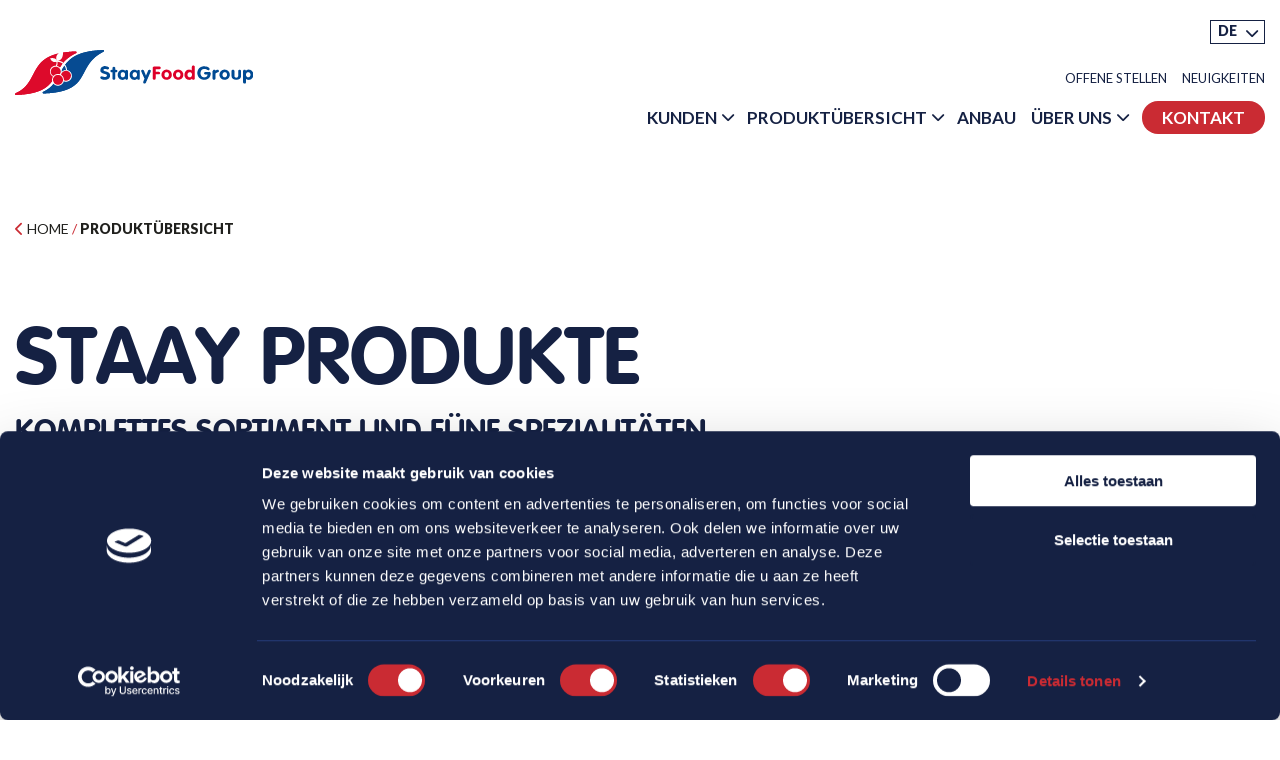

--- FILE ---
content_type: text/html; charset=UTF-8
request_url: https://www.staayfoodgroup.com/de/produktuebersicht/
body_size: 12300
content:
<!doctype html>
<html lang="de-DE" class="no-js">
	<head>
		<script id="Cookiebot" src="https://consent.cookiebot.com/uc.js" data-cbid="cd0cdcef-ac5b-436a-b319-041043c2ef1c" data-blockingmode="auto" type="text/javascript"></script>
		<meta charset="UTF-8">
		<title>Produktübersicht - Staay Food Group</title>
		<link href="//www.google-analytics.com" rel="dns-prefetch">
		<link rel="shortcut icon" href="https://www.staayfoodgroup.com/wp-content/themes/template/assets/images/favicon/favicon.ico" type="image/x-icon">
		<link rel="icon" href="https://www.staayfoodgroup.com/wp-content/themes/template/assets/images/favicon/favicon.ico" type="image/x-icon">	
		<link rel="apple-touch-icon" sizes="57x57" href="https://www.staayfoodgroup.com/wp-content/themes/template/assets/images/favicon/apple-icon-57x57.png">
		<link rel="apple-touch-icon" sizes="60x60" href="https://www.staayfoodgroup.com/wp-content/themes/template/assets/images/favicon/apple-icon-60x60.png">
		<link rel="apple-touch-icon" sizes="72x72" href="https://www.staayfoodgroup.com/wp-content/themes/template/assets/images/favicon/apple-icon-72x72.png">
		<link rel="apple-touch-icon" sizes="76x76" href="https://www.staayfoodgroup.com/wp-content/themes/template/assets/images/favicon/apple-icon-76x76.png">
		<link rel="apple-touch-icon" sizes="114x114" href="https://www.staayfoodgroup.com/wp-content/themes/template/assets/images/favicon/apple-icon-114x114.png">
		<link rel="apple-touch-icon" sizes="120x120" href="https://www.staayfoodgroup.com/wp-content/themes/template/assets/images/favicon/apple-icon-120x120.png">
		<link rel="apple-touch-icon" sizes="144x144" href="https://www.staayfoodgroup.com/wp-content/themes/template/assets/images/favicon/apple-icon-144x144.png">
		<link rel="apple-touch-icon" sizes="152x152" href="https://www.staayfoodgroup.com/wp-content/themes/template/assets/images/favicon/apple-icon-152x152.png">
		<link rel="apple-touch-icon" sizes="180x180" href="https://www.staayfoodgroup.com/wp-content/themes/template/assets/images/favicon/apple-icon-180x180.png">
		<link rel="icon" type="image/png" sizes="192x192"  href="https://www.staayfoodgroup.com/wp-content/themes/template/assets/images/favicon/android-icon-192x192.png">
		<link rel="icon" type="image/png" sizes="32x32" href="https://www.staayfoodgroup.com/wp-content/themes/template/assets/images/favicon/favicon-32x32.png">
		<link rel="icon" type="image/png" sizes="96x96" href="https://www.staayfoodgroup.com/wp-content/themes/template/assets/images/favicon/favicon-96x96.png">
		<link rel="icon" type="image/png" sizes="16x16" href="https://www.staayfoodgroup.com/wp-content/themes/template/assets/images/favicon/favicon-16x16.png">
		<link rel="manifest" href="https://www.staayfoodgroup.com/wp-content/themes/template/assets/images/favicon/manifest.json">
		<meta name="msapplication-TileColor" content="#ffffff">
		<meta name="msapplication-TileImage" content="https://www.staayfoodgroup.com/wp-content/themes/template/assets/images/favicon/ms-icon-144x144.png">
		<meta name="theme-color" content="#ffffff">	
		<meta http-equiv="X-UA-Compatible" content="IE=edge,chrome=1">
		<meta name="viewport" content="width=device-width, initial-scale=1.0">

<!-- Google Tag Manager -->
<script>(function(w,d,s,l,i){w[l]=w[l]||[];w[l].push({'gtm.start':
new Date().getTime(),event:'gtm.js'});var f=d.getElementsByTagName(s)[0],
j=d.createElement(s),dl=l!='dataLayer'?'&l='+l:'';j.async=true;j.src=
'https://www.googletagmanager.com/gtm.js?id='+i+dl;f.parentNode.insertBefore(j,f);
})(window,document,'script','dataLayer','GTM-K93N29HT');</script>
<!-- End Google Tag Manager -->		
<script async type='text/javascript' src='https://static.klaviyo.com/onsite/js/klaviyo.js?company_id=VQwesE'></script>		
<script data-minify="1" src="https://www.staayfoodgroup.com/wp-content/cache/min/1/jquery-3.3.1.min.js?ver=1766504111"  crossorigin="anonymous"></script>
<script data-minify="1" src="https://www.staayfoodgroup.com/wp-content/cache/min/1/wp-content/themes/template/assets/scripts/jquery.matchHeight.js?ver=1766504111" type="text/javascript"></script>
		
<link data-minify="1" rel="stylesheet" type="text/css" href="https://www.staayfoodgroup.com/wp-content/cache/min/1/npm/slick-carousel@1.8.1/slick/slick.css?ver=1766504111"/>
<script data-minify="1" type="text/javascript" src="https://www.staayfoodgroup.com/wp-content/cache/min/1/npm/slick-carousel@1.8.1/slick/slick.min.js?ver=1766504111"></script>

<link data-minify="1" rel="stylesheet" href="https://www.staayfoodgroup.com/wp-content/cache/min/1/npm/@fancyapps/ui@4.0/dist/fancybox.css?ver=1766504111"/>
    <script data-minify="1" src="https://www.staayfoodgroup.com/wp-content/cache/min/1/npm/@fancyapps/ui@4.0/dist/fancybox.umd.js?ver=1766504111"></script>
		
<script data-minify="1" src="https://www.staayfoodgroup.com/wp-content/cache/min/1/masonry-layout@4/dist/masonry.pkgd.js?ver=1766504112"></script>
	
		<meta name='robots' content='index, follow, max-image-preview:large, max-snippet:-1, max-video-preview:-1' />

	<!-- This site is optimized with the Yoast SEO plugin v26.7 - https://yoast.com/wordpress/plugins/seo/ -->
	<link rel="canonical" href="https://www.staayfoodgroup.com/de/produktuebersicht/" />
	<meta property="og:locale" content="de_DE" />
	<meta property="og:type" content="article" />
	<meta property="og:title" content="Produktübersicht - Staay Food Group" />
	<meta property="og:description" content="Staay liefert ein sehr umfangreiches Sortiment an frischem Obst und Gemüse, das direkt vom Erzeuger stammt. Insgesamt umfasst unser Sortiment mehr als 1500 Produkte. Wir sind spezialisiert auf Ananas, Melonen, Steinobst, Kernobst und Blattgemüse. Erdbeeren, Blumenkohl, Frühlingszwiebeln, Brokkoli, Zitrusfrüchte, Zucchini, Gurken, Breite Bohnen und Tomaten sind ebenfalls Teil unserer Expertise." />
	<meta property="og:url" content="https://www.staayfoodgroup.com/de/produktuebersicht/" />
	<meta property="og:site_name" content="Staay Food Group" />
	<meta property="article:modified_time" content="2023-08-04T09:08:53+00:00" />
	<meta name="twitter:card" content="summary_large_image" />
	<meta name="twitter:label1" content="Geschätzte Lesezeit" />
	<meta name="twitter:data1" content="1 Minute" />
	<script type="application/ld+json" class="yoast-schema-graph">{"@context":"https://schema.org","@graph":[{"@type":"WebPage","@id":"https://www.staayfoodgroup.com/de/produktuebersicht/","url":"https://www.staayfoodgroup.com/de/produktuebersicht/","name":"Produktübersicht - Staay Food Group","isPartOf":{"@id":"https://www.staayfoodgroup.com/de/#website"},"datePublished":"2022-06-22T10:42:12+00:00","dateModified":"2023-08-04T09:08:53+00:00","breadcrumb":{"@id":"https://www.staayfoodgroup.com/de/produktuebersicht/#breadcrumb"},"inLanguage":"de","potentialAction":[{"@type":"ReadAction","target":["https://www.staayfoodgroup.com/de/produktuebersicht/"]}]},{"@type":"BreadcrumbList","@id":"https://www.staayfoodgroup.com/de/produktuebersicht/#breadcrumb","itemListElement":[{"@type":"ListItem","position":1,"name":"Home","item":"https://www.staayfoodgroup.com/de/"},{"@type":"ListItem","position":2,"name":"Produktübersicht"}]},{"@type":"WebSite","@id":"https://www.staayfoodgroup.com/de/#website","url":"https://www.staayfoodgroup.com/de/","name":"Staay Food Group","description":"","potentialAction":[{"@type":"SearchAction","target":{"@type":"EntryPoint","urlTemplate":"https://www.staayfoodgroup.com/de/?s={search_term_string}"},"query-input":{"@type":"PropertyValueSpecification","valueRequired":true,"valueName":"search_term_string"}}],"inLanguage":"de"}]}</script>
	<!-- / Yoast SEO plugin. -->



<link rel="alternate" title="oEmbed (JSON)" type="application/json+oembed" href="https://www.staayfoodgroup.com/de/wp-json/oembed/1.0/embed?url=https%3A%2F%2Fwww.staayfoodgroup.com%2Fde%2Fproduktuebersicht%2F" />
<link rel="alternate" title="oEmbed (XML)" type="text/xml+oembed" href="https://www.staayfoodgroup.com/de/wp-json/oembed/1.0/embed?url=https%3A%2F%2Fwww.staayfoodgroup.com%2Fde%2Fproduktuebersicht%2F&#038;format=xml" />
<style id='wp-img-auto-sizes-contain-inline-css' type='text/css'>
img:is([sizes=auto i],[sizes^="auto," i]){contain-intrinsic-size:3000px 1500px}
/*# sourceURL=wp-img-auto-sizes-contain-inline-css */
</style>
<style id='wp-emoji-styles-inline-css' type='text/css'>

	img.wp-smiley, img.emoji {
		display: inline !important;
		border: none !important;
		box-shadow: none !important;
		height: 1em !important;
		width: 1em !important;
		margin: 0 0.07em !important;
		vertical-align: -0.1em !important;
		background: none !important;
		padding: 0 !important;
	}
/*# sourceURL=wp-emoji-styles-inline-css */
</style>
<link rel='stylesheet' id='wp-block-library-css' href='https://www.staayfoodgroup.com/wp-includes/css/dist/block-library/style.min.css?ver=6.9' media='all' />
<style id='global-styles-inline-css' type='text/css'>
:root{--wp--preset--aspect-ratio--square: 1;--wp--preset--aspect-ratio--4-3: 4/3;--wp--preset--aspect-ratio--3-4: 3/4;--wp--preset--aspect-ratio--3-2: 3/2;--wp--preset--aspect-ratio--2-3: 2/3;--wp--preset--aspect-ratio--16-9: 16/9;--wp--preset--aspect-ratio--9-16: 9/16;--wp--preset--color--black: #000000;--wp--preset--color--cyan-bluish-gray: #abb8c3;--wp--preset--color--white: #ffffff;--wp--preset--color--pale-pink: #f78da7;--wp--preset--color--vivid-red: #cf2e2e;--wp--preset--color--luminous-vivid-orange: #ff6900;--wp--preset--color--luminous-vivid-amber: #fcb900;--wp--preset--color--light-green-cyan: #7bdcb5;--wp--preset--color--vivid-green-cyan: #00d084;--wp--preset--color--pale-cyan-blue: #8ed1fc;--wp--preset--color--vivid-cyan-blue: #0693e3;--wp--preset--color--vivid-purple: #9b51e0;--wp--preset--gradient--vivid-cyan-blue-to-vivid-purple: linear-gradient(135deg,rgb(6,147,227) 0%,rgb(155,81,224) 100%);--wp--preset--gradient--light-green-cyan-to-vivid-green-cyan: linear-gradient(135deg,rgb(122,220,180) 0%,rgb(0,208,130) 100%);--wp--preset--gradient--luminous-vivid-amber-to-luminous-vivid-orange: linear-gradient(135deg,rgb(252,185,0) 0%,rgb(255,105,0) 100%);--wp--preset--gradient--luminous-vivid-orange-to-vivid-red: linear-gradient(135deg,rgb(255,105,0) 0%,rgb(207,46,46) 100%);--wp--preset--gradient--very-light-gray-to-cyan-bluish-gray: linear-gradient(135deg,rgb(238,238,238) 0%,rgb(169,184,195) 100%);--wp--preset--gradient--cool-to-warm-spectrum: linear-gradient(135deg,rgb(74,234,220) 0%,rgb(151,120,209) 20%,rgb(207,42,186) 40%,rgb(238,44,130) 60%,rgb(251,105,98) 80%,rgb(254,248,76) 100%);--wp--preset--gradient--blush-light-purple: linear-gradient(135deg,rgb(255,206,236) 0%,rgb(152,150,240) 100%);--wp--preset--gradient--blush-bordeaux: linear-gradient(135deg,rgb(254,205,165) 0%,rgb(254,45,45) 50%,rgb(107,0,62) 100%);--wp--preset--gradient--luminous-dusk: linear-gradient(135deg,rgb(255,203,112) 0%,rgb(199,81,192) 50%,rgb(65,88,208) 100%);--wp--preset--gradient--pale-ocean: linear-gradient(135deg,rgb(255,245,203) 0%,rgb(182,227,212) 50%,rgb(51,167,181) 100%);--wp--preset--gradient--electric-grass: linear-gradient(135deg,rgb(202,248,128) 0%,rgb(113,206,126) 100%);--wp--preset--gradient--midnight: linear-gradient(135deg,rgb(2,3,129) 0%,rgb(40,116,252) 100%);--wp--preset--font-size--small: 13px;--wp--preset--font-size--medium: 20px;--wp--preset--font-size--large: 36px;--wp--preset--font-size--x-large: 42px;--wp--preset--spacing--20: 0.44rem;--wp--preset--spacing--30: 0.67rem;--wp--preset--spacing--40: 1rem;--wp--preset--spacing--50: 1.5rem;--wp--preset--spacing--60: 2.25rem;--wp--preset--spacing--70: 3.38rem;--wp--preset--spacing--80: 5.06rem;--wp--preset--shadow--natural: 6px 6px 9px rgba(0, 0, 0, 0.2);--wp--preset--shadow--deep: 12px 12px 50px rgba(0, 0, 0, 0.4);--wp--preset--shadow--sharp: 6px 6px 0px rgba(0, 0, 0, 0.2);--wp--preset--shadow--outlined: 6px 6px 0px -3px rgb(255, 255, 255), 6px 6px rgb(0, 0, 0);--wp--preset--shadow--crisp: 6px 6px 0px rgb(0, 0, 0);}:where(.is-layout-flex){gap: 0.5em;}:where(.is-layout-grid){gap: 0.5em;}body .is-layout-flex{display: flex;}.is-layout-flex{flex-wrap: wrap;align-items: center;}.is-layout-flex > :is(*, div){margin: 0;}body .is-layout-grid{display: grid;}.is-layout-grid > :is(*, div){margin: 0;}:where(.wp-block-columns.is-layout-flex){gap: 2em;}:where(.wp-block-columns.is-layout-grid){gap: 2em;}:where(.wp-block-post-template.is-layout-flex){gap: 1.25em;}:where(.wp-block-post-template.is-layout-grid){gap: 1.25em;}.has-black-color{color: var(--wp--preset--color--black) !important;}.has-cyan-bluish-gray-color{color: var(--wp--preset--color--cyan-bluish-gray) !important;}.has-white-color{color: var(--wp--preset--color--white) !important;}.has-pale-pink-color{color: var(--wp--preset--color--pale-pink) !important;}.has-vivid-red-color{color: var(--wp--preset--color--vivid-red) !important;}.has-luminous-vivid-orange-color{color: var(--wp--preset--color--luminous-vivid-orange) !important;}.has-luminous-vivid-amber-color{color: var(--wp--preset--color--luminous-vivid-amber) !important;}.has-light-green-cyan-color{color: var(--wp--preset--color--light-green-cyan) !important;}.has-vivid-green-cyan-color{color: var(--wp--preset--color--vivid-green-cyan) !important;}.has-pale-cyan-blue-color{color: var(--wp--preset--color--pale-cyan-blue) !important;}.has-vivid-cyan-blue-color{color: var(--wp--preset--color--vivid-cyan-blue) !important;}.has-vivid-purple-color{color: var(--wp--preset--color--vivid-purple) !important;}.has-black-background-color{background-color: var(--wp--preset--color--black) !important;}.has-cyan-bluish-gray-background-color{background-color: var(--wp--preset--color--cyan-bluish-gray) !important;}.has-white-background-color{background-color: var(--wp--preset--color--white) !important;}.has-pale-pink-background-color{background-color: var(--wp--preset--color--pale-pink) !important;}.has-vivid-red-background-color{background-color: var(--wp--preset--color--vivid-red) !important;}.has-luminous-vivid-orange-background-color{background-color: var(--wp--preset--color--luminous-vivid-orange) !important;}.has-luminous-vivid-amber-background-color{background-color: var(--wp--preset--color--luminous-vivid-amber) !important;}.has-light-green-cyan-background-color{background-color: var(--wp--preset--color--light-green-cyan) !important;}.has-vivid-green-cyan-background-color{background-color: var(--wp--preset--color--vivid-green-cyan) !important;}.has-pale-cyan-blue-background-color{background-color: var(--wp--preset--color--pale-cyan-blue) !important;}.has-vivid-cyan-blue-background-color{background-color: var(--wp--preset--color--vivid-cyan-blue) !important;}.has-vivid-purple-background-color{background-color: var(--wp--preset--color--vivid-purple) !important;}.has-black-border-color{border-color: var(--wp--preset--color--black) !important;}.has-cyan-bluish-gray-border-color{border-color: var(--wp--preset--color--cyan-bluish-gray) !important;}.has-white-border-color{border-color: var(--wp--preset--color--white) !important;}.has-pale-pink-border-color{border-color: var(--wp--preset--color--pale-pink) !important;}.has-vivid-red-border-color{border-color: var(--wp--preset--color--vivid-red) !important;}.has-luminous-vivid-orange-border-color{border-color: var(--wp--preset--color--luminous-vivid-orange) !important;}.has-luminous-vivid-amber-border-color{border-color: var(--wp--preset--color--luminous-vivid-amber) !important;}.has-light-green-cyan-border-color{border-color: var(--wp--preset--color--light-green-cyan) !important;}.has-vivid-green-cyan-border-color{border-color: var(--wp--preset--color--vivid-green-cyan) !important;}.has-pale-cyan-blue-border-color{border-color: var(--wp--preset--color--pale-cyan-blue) !important;}.has-vivid-cyan-blue-border-color{border-color: var(--wp--preset--color--vivid-cyan-blue) !important;}.has-vivid-purple-border-color{border-color: var(--wp--preset--color--vivid-purple) !important;}.has-vivid-cyan-blue-to-vivid-purple-gradient-background{background: var(--wp--preset--gradient--vivid-cyan-blue-to-vivid-purple) !important;}.has-light-green-cyan-to-vivid-green-cyan-gradient-background{background: var(--wp--preset--gradient--light-green-cyan-to-vivid-green-cyan) !important;}.has-luminous-vivid-amber-to-luminous-vivid-orange-gradient-background{background: var(--wp--preset--gradient--luminous-vivid-amber-to-luminous-vivid-orange) !important;}.has-luminous-vivid-orange-to-vivid-red-gradient-background{background: var(--wp--preset--gradient--luminous-vivid-orange-to-vivid-red) !important;}.has-very-light-gray-to-cyan-bluish-gray-gradient-background{background: var(--wp--preset--gradient--very-light-gray-to-cyan-bluish-gray) !important;}.has-cool-to-warm-spectrum-gradient-background{background: var(--wp--preset--gradient--cool-to-warm-spectrum) !important;}.has-blush-light-purple-gradient-background{background: var(--wp--preset--gradient--blush-light-purple) !important;}.has-blush-bordeaux-gradient-background{background: var(--wp--preset--gradient--blush-bordeaux) !important;}.has-luminous-dusk-gradient-background{background: var(--wp--preset--gradient--luminous-dusk) !important;}.has-pale-ocean-gradient-background{background: var(--wp--preset--gradient--pale-ocean) !important;}.has-electric-grass-gradient-background{background: var(--wp--preset--gradient--electric-grass) !important;}.has-midnight-gradient-background{background: var(--wp--preset--gradient--midnight) !important;}.has-small-font-size{font-size: var(--wp--preset--font-size--small) !important;}.has-medium-font-size{font-size: var(--wp--preset--font-size--medium) !important;}.has-large-font-size{font-size: var(--wp--preset--font-size--large) !important;}.has-x-large-font-size{font-size: var(--wp--preset--font-size--x-large) !important;}
/*# sourceURL=global-styles-inline-css */
</style>

<style id='classic-theme-styles-inline-css' type='text/css'>
/*! This file is auto-generated */
.wp-block-button__link{color:#fff;background-color:#32373c;border-radius:9999px;box-shadow:none;text-decoration:none;padding:calc(.667em + 2px) calc(1.333em + 2px);font-size:1.125em}.wp-block-file__button{background:#32373c;color:#fff;text-decoration:none}
/*# sourceURL=/wp-includes/css/classic-themes.min.css */
</style>
<link rel='stylesheet' id='wpml-legacy-dropdown-click-0-css' href='https://www.staayfoodgroup.com/wp-content/plugins/sitepress-multilingual-cms/templates/language-switchers/legacy-dropdown-click/style.min.css?ver=1' media='all' />
<link data-minify="1" rel='stylesheet' id='awesome-css-css' href='https://www.staayfoodgroup.com/wp-content/cache/min/1/wp-content/themes/template/assets/style/all.min.css?ver=1766504111' media='all' />
<link data-minify="1" rel='stylesheet' id='responsive-css' href='https://www.staayfoodgroup.com/wp-content/cache/min/1/wp-content/themes/template/assets/style/responsive.css?ver=1766504111' media='all' />
<link data-minify="1" rel='stylesheet' id='html5blank-css' href='https://www.staayfoodgroup.com/wp-content/cache/min/1/wp-content/themes/template/style.css?ver=1766504111' media='all' />
<link data-minify="1" rel='stylesheet' id='heateor_sss_frontend_css-css' href='https://www.staayfoodgroup.com/wp-content/cache/min/1/wp-content/plugins/sassy-social-share/public/css/sassy-social-share-public.css?ver=1766504111' media='all' />
<style id='heateor_sss_frontend_css-inline-css' type='text/css'>
.heateor_sss_button_instagram span.heateor_sss_svg,a.heateor_sss_instagram span.heateor_sss_svg{background:radial-gradient(circle at 30% 107%,#fdf497 0,#fdf497 5%,#fd5949 45%,#d6249f 60%,#285aeb 90%)}div.heateor_sss_horizontal_sharing a.heateor_sss_button_instagram span{background:transparent!important;}div.heateor_sss_standard_follow_icons_container a.heateor_sss_button_instagram span{background:transparent}div.heateor_sss_horizontal_sharing a.heateor_sss_button_instagram span:hover{background:transparent!important;}div.heateor_sss_standard_follow_icons_container a.heateor_sss_button_instagram span:hover{background:transparent}.heateor_sss_horizontal_sharing .heateor_sss_svg,.heateor_sss_standard_follow_icons_container .heateor_sss_svg{background-color:transparent!important;background:transparent!important;color:#152143;border-width:0px;border-style:solid;border-color:transparent}div.heateor_sss_horizontal_sharing span.heateor_sss_svg svg:hover path:not(.heateor_sss_no_fill),div.heateor_sss_horizontal_sharing span.heateor_sss_svg svg:hover ellipse, div.heateor_sss_horizontal_sharing span.heateor_sss_svg svg:hover circle, div.heateor_sss_horizontal_sharing span.heateor_sss_svg svg:hover polygon, div.heateor_sss_horizontal_sharing span.heateor_sss_svg svg:hover rect:not(.heateor_sss_no_fill){fill:#ce2d26}div.heateor_sss_horizontal_sharing span.heateor_sss_svg svg:hover path.heateor_sss_svg_stroke, div.heateor_sss_horizontal_sharing span.heateor_sss_svg svg:hover rect.heateor_sss_svg_stroke{stroke:#ce2d26}.heateor_sss_horizontal_sharing span.heateor_sss_svg:hover,.heateor_sss_standard_follow_icons_container span.heateor_sss_svg:hover{background-color:transparent!important;background:transparent!importantcolor:#ce2d26;border-color:transparent;}.heateor_sss_vertical_sharing span.heateor_sss_svg,.heateor_sss_floating_follow_icons_container span.heateor_sss_svg{color:#fff;border-width:0px;border-style:solid;border-color:transparent;}.heateor_sss_vertical_sharing span.heateor_sss_svg:hover,.heateor_sss_floating_follow_icons_container span.heateor_sss_svg:hover{border-color:transparent;}@media screen and (max-width:783px) {.heateor_sss_vertical_sharing{display:none!important}}
/*# sourceURL=heateor_sss_frontend_css-inline-css */
</style>
<script type="text/javascript" src="https://www.staayfoodgroup.com/wp-includes/js/jquery/jquery.min.js?ver=3.7.1" id="jquery-core-js"></script>
<script type="text/javascript" src="https://www.staayfoodgroup.com/wp-includes/js/jquery/jquery-migrate.min.js?ver=3.4.1" id="jquery-migrate-js"></script>
<script data-minify="1" type="text/javascript" src="https://www.staayfoodgroup.com/wp-content/cache/min/1/wp-content/themes/template/assets/scripts/scripts.js?ver=1766504112" id="html5blankscripts-js"></script>
<script type="text/javascript" id="wpml-cookie-js-extra">
/* <![CDATA[ */
var wpml_cookies = {"wp-wpml_current_language":{"value":"de","expires":1,"path":"/"}};
var wpml_cookies = {"wp-wpml_current_language":{"value":"de","expires":1,"path":"/"}};
//# sourceURL=wpml-cookie-js-extra
/* ]]> */
</script>
<script data-minify="1" type="text/javascript" src="https://www.staayfoodgroup.com/wp-content/cache/min/1/wp-content/plugins/sitepress-multilingual-cms/res/js/cookies/language-cookie.js?ver=1766504112" id="wpml-cookie-js" defer="defer" data-wp-strategy="defer"></script>
<script type="text/javascript" src="https://www.staayfoodgroup.com/wp-content/plugins/sitepress-multilingual-cms/templates/language-switchers/legacy-dropdown-click/script.min.js?ver=1" id="wpml-legacy-dropdown-click-0-js"></script>
<link rel="https://api.w.org/" href="https://www.staayfoodgroup.com/de/wp-json/" /><link rel="alternate" title="JSON" type="application/json" href="https://www.staayfoodgroup.com/de/wp-json/wp/v2/pages/5040" /><meta name="generator" content="WPML ver:4.8.6 stt:37,1,4,3,27,40,2;" />
		

	<meta name="generator" content="WP Rocket 3.20.3" data-wpr-features="wpr_minify_js wpr_minify_css wpr_preload_links wpr_desktop" /></head>
	<body class="wp-singular page-template page-template-template-producten page-template-template-producten-php page page-id-5040 wp-theme-template produktuebersicht">
	<!-- Google Tag Manager (noscript) -->
	<noscript><iframe src="https://www.googletagmanager.com/ns.html?id=GTM-K93N29HT"
	height="0" width="0" style="display:none;visibility:hidden"></iframe></noscript>
	<!-- End Google Tag Manager (noscript) -->
		
		
			
<header  class="header clear filled-header" role="banner">
	
	<article  class="wrapper row">
		<div  class="small-12 header-logo columns">
			<a href="https://www.staayfoodgroup.com/de/">
				<img src="https://www.staayfoodgroup.com/wp-content/themes/template/assets/images/staay-beeldmerk.svg" alt="Staay Food Group" class="logo-beeldmerk">
				<img src="https://www.staayfoodgroup.com/wp-content/themes/template/assets/images/staay-logo.svg" alt="Staay Food Group" class="logo-img">
			</a>
		</div>
		
		
		
			<nav class="small-12 navigation-holder columns" role="navigation">
				<div class="small-12 toggle-hide">
					<div class="small-12 language-swap">
						
<div class="wpml-ls-statics-shortcode_actions wpml-ls wpml-ls-legacy-dropdown-click js-wpml-ls-legacy-dropdown-click">
	<ul role="menu">

		<li class="wpml-ls-slot-shortcode_actions wpml-ls-item wpml-ls-item-de wpml-ls-current-language wpml-ls-item-legacy-dropdown-click" role="none">

			<a href="#" class="js-wpml-ls-item-toggle wpml-ls-item-toggle" role="menuitem" title="Zu DE(DE) wechseln">
                <span class="wpml-ls-native" role="menuitem">DE</span></a>

			<ul class="js-wpml-ls-sub-menu wpml-ls-sub-menu" role="menu">
				
					<li class="wpml-ls-slot-shortcode_actions wpml-ls-item wpml-ls-item-nl wpml-ls-first-item" role="none">
						<a href="https://www.staayfoodgroup.com/product-overzicht/" class="wpml-ls-link" role="menuitem" aria-label="Zu NL(NL) wechseln" title="Zu NL(NL) wechseln">
                            <span class="wpml-ls-native" lang="nl">NL</span></a>
					</li>

				
					<li class="wpml-ls-slot-shortcode_actions wpml-ls-item wpml-ls-item-en" role="none">
						<a href="https://www.staayfoodgroup.com/en/product-overview/" class="wpml-ls-link" role="menuitem" aria-label="Zu EN(EN) wechseln" title="Zu EN(EN) wechseln">
                            <span class="wpml-ls-native" lang="en">EN</span></a>
					</li>

				
					<li class="wpml-ls-slot-shortcode_actions wpml-ls-item wpml-ls-item-pl" role="none">
						<a href="https://www.staayfoodgroup.com/pl/omowienie-produktow/" class="wpml-ls-link" role="menuitem" aria-label="Zu PL(PL) wechseln" title="Zu PL(PL) wechseln">
                            <span class="wpml-ls-native" lang="pl">PL</span></a>
					</li>

				
					<li class="wpml-ls-slot-shortcode_actions wpml-ls-item wpml-ls-item-es" role="none">
						<a href="https://www.staayfoodgroup.com/es/vision-general-de-productos/" class="wpml-ls-link" role="menuitem" aria-label="Zu ES(ES) wechseln" title="Zu ES(ES) wechseln">
                            <span class="wpml-ls-native" lang="es">ES</span></a>
					</li>

				
					<li class="wpml-ls-slot-shortcode_actions wpml-ls-item wpml-ls-item-it" role="none">
						<a href="https://www.staayfoodgroup.com/it/panoramica-dei-prodotti/" class="wpml-ls-link" role="menuitem" aria-label="Zu IT(IT) wechseln" title="Zu IT(IT) wechseln">
                            <span class="wpml-ls-native" lang="it">IT</span></a>
					</li>

				
					<li class="wpml-ls-slot-shortcode_actions wpml-ls-item wpml-ls-item-fr wpml-ls-last-item" role="none">
						<a href="https://www.staayfoodgroup.com/fr/apercu-des-produits/" class="wpml-ls-link" role="menuitem" aria-label="Zu FR(FR) wechseln" title="Zu FR(FR) wechseln">
                            <span class="wpml-ls-native" lang="fr">FR</span></a>
					</li>

							</ul>

		</li>

	</ul>
</div>
					</div>
					<div class="small-12 header-topnav">
						<ul><li id="menu-item-13559" class="menu-item menu-item-type-post_type menu-item-object-page menu-item-13559"><a href="https://www.staayfoodgroup.com/de/offene-stellen/">Offene Stellen</a><span></span></li>
<li id="menu-item-13543" class="menu-item menu-item-type-post_type menu-item-object-page menu-item-13543"><a href="https://www.staayfoodgroup.com/de/neuigkeiten/">Neuigkeiten</a><span></span></li>
</ul>					</div>
				</div>
				<div class="small-12 regular-nav">
					<ul><li id="menu-item-5492" class="menu-item menu-item-type-post_type menu-item-object-page menu-item-has-children menu-item-5492"><a href="https://www.staayfoodgroup.com/de/kunden/">Kunden</a><span></span>
<ul class="sub-menu">
	<li id="menu-item-5494" class="menu-item menu-item-type-post_type menu-item-object-page menu-item-5494"><a href="https://www.staayfoodgroup.com/de/kunden/grosshandel-in-obst-und-gemuese/">Großhandel</a><span></span></li>
	<li id="menu-item-5496" class="menu-item menu-item-type-post_type menu-item-object-page menu-item-5496"><a href="https://www.staayfoodgroup.com/de/kunden/food-service/">Food Service</a><span></span></li>
	<li id="menu-item-5495" class="menu-item menu-item-type-post_type menu-item-object-page menu-item-5495"><a href="https://www.staayfoodgroup.com/de/kunden/verarbeitende-industrie/">Fresh Cut Industrie</a><span></span></li>
	<li id="menu-item-5493" class="menu-item menu-item-type-post_type menu-item-object-page menu-item-5493"><a href="https://www.staayfoodgroup.com/de/kunden/einzelhandel/">LEH</a><span></span></li>
</ul>
</li>
<li id="menu-item-5502" class="menu-item menu-item-type-post_type menu-item-object-page current-menu-item page_item page-item-5040 current_page_item menu-item-has-children menu-item-5502"><a href="https://www.staayfoodgroup.com/de/produktuebersicht/" aria-current="page">Produktübersicht</a><span></span>
<ul class="sub-menu">
	<li id="menu-item-5503" class="menu-item menu-item-type-custom menu-item-object-custom menu-item-5503"><a href="http://www.staayfoodgroup.com/de/producten/ananas/">Ananas</a><span></span></li>
	<li id="menu-item-5509" class="menu-item menu-item-type-custom menu-item-object-custom menu-item-5509"><a href="http://www.staayfoodgroup.com/de/producten/beerenobst/">Beerenobst</a><span></span></li>
	<li id="menu-item-5504" class="menu-item menu-item-type-custom menu-item-object-custom menu-item-5504"><a href="http://www.staayfoodgroup.com/de/producten/blattgemuese/">Blattgemüse</a><span></span></li>
	<li id="menu-item-5508" class="menu-item menu-item-type-custom menu-item-object-custom menu-item-5508"><a href="http://www.staayfoodgroup.com/de/producten/fruchtgemuese/">Fruchtgemüse</a><span></span></li>
	<li id="menu-item-5505" class="menu-item menu-item-type-custom menu-item-object-custom menu-item-5505"><a href="http://www.staayfoodgroup.com/de/producten/kernobst/">Kernobst</a><span></span></li>
	<li id="menu-item-5506" class="menu-item menu-item-type-custom menu-item-object-custom menu-item-5506"><a href="http://www.staayfoodgroup.com/de/producten/melone/">Melone</a><span></span></li>
	<li id="menu-item-5507" class="menu-item menu-item-type-custom menu-item-object-custom menu-item-5507"><a href="http://www.staayfoodgroup.com/de/producten/steinobst/">Steinobst</a><span></span></li>
	<li id="menu-item-7840" class="menu-item menu-item-type-custom menu-item-object-custom menu-item-7840"><a href="http://www.staayfoodgroup.com/de/producten/zitrusfruechte/">Zitrusfrüchte</a><span></span></li>
	<li id="menu-item-5510" class="menu-item menu-item-type-custom menu-item-object-custom menu-item-5510"><a href="http://www.staayfoodgroup.com/de/producten/sonstiges/">Sonstiges</a><span></span></li>
</ul>
</li>
<li id="menu-item-5497" class="menu-item menu-item-type-post_type menu-item-object-page menu-item-5497"><a href="https://www.staayfoodgroup.com/de/anbau/">Anbau</a><span></span></li>
<li id="menu-item-5491" class="menu-item menu-item-type-post_type menu-item-object-page menu-item-has-children menu-item-5491"><a href="https://www.staayfoodgroup.com/de/ueber-die-staay-food-group/">Über uns</a><span></span>
<ul class="sub-menu">
	<li id="menu-item-13556" class="menu-item menu-item-type-post_type menu-item-object-page menu-item-13556"><a href="https://www.staayfoodgroup.com/de/karriere_2/">Karriere</a><span></span></li>
	<li id="menu-item-13544" class="menu-item menu-item-type-post_type menu-item-object-page menu-item-13544"><a href="https://www.staayfoodgroup.com/de/marken/">Marken</a><span></span></li>
	<li id="menu-item-13545" class="menu-item menu-item-type-post_type menu-item-object-page menu-item-13545"><a href="https://www.staayfoodgroup.com/de/nachhaltigkeit/">Nachhaltigkeit</a><span></span></li>
</ul>
</li>
<li id="menu-item-5498" class="menu-btn menu-item menu-item-type-post_type menu-item-object-page menu-item-5498"><a href="https://www.staayfoodgroup.com/de/kontakt/">Kontakt</a><span></span></li>
</ul>				</div>
			</nav>


			<div  class="small-12 mobbtn-holder columns">
				<div class="mobbtn">
					<span></span>
					<span></span>
					<span></span>
				</div>
			</div>
		
		
	</article>
	
</header>
		
	<article  class="row sidenav">
		<div  class="small-12 sidenav-holder">
			<ul><li class="menu-item menu-item-type-post_type menu-item-object-page menu-item-has-children menu-item-5492"><a href="https://www.staayfoodgroup.com/de/kunden/">Kunden</a><span></span>
<ul class="sub-menu">
	<li class="menu-item menu-item-type-post_type menu-item-object-page menu-item-5494"><a href="https://www.staayfoodgroup.com/de/kunden/grosshandel-in-obst-und-gemuese/">Großhandel</a><span></span></li>
	<li class="menu-item menu-item-type-post_type menu-item-object-page menu-item-5496"><a href="https://www.staayfoodgroup.com/de/kunden/food-service/">Food Service</a><span></span></li>
	<li class="menu-item menu-item-type-post_type menu-item-object-page menu-item-5495"><a href="https://www.staayfoodgroup.com/de/kunden/verarbeitende-industrie/">Fresh Cut Industrie</a><span></span></li>
	<li class="menu-item menu-item-type-post_type menu-item-object-page menu-item-5493"><a href="https://www.staayfoodgroup.com/de/kunden/einzelhandel/">LEH</a><span></span></li>
</ul>
</li>
<li class="menu-item menu-item-type-post_type menu-item-object-page current-menu-item page_item page-item-5040 current_page_item menu-item-has-children menu-item-5502"><a href="https://www.staayfoodgroup.com/de/produktuebersicht/" aria-current="page">Produktübersicht</a><span></span>
<ul class="sub-menu">
	<li class="menu-item menu-item-type-custom menu-item-object-custom menu-item-5503"><a href="http://www.staayfoodgroup.com/de/producten/ananas/">Ananas</a><span></span></li>
	<li class="menu-item menu-item-type-custom menu-item-object-custom menu-item-5509"><a href="http://www.staayfoodgroup.com/de/producten/beerenobst/">Beerenobst</a><span></span></li>
	<li class="menu-item menu-item-type-custom menu-item-object-custom menu-item-5504"><a href="http://www.staayfoodgroup.com/de/producten/blattgemuese/">Blattgemüse</a><span></span></li>
	<li class="menu-item menu-item-type-custom menu-item-object-custom menu-item-5508"><a href="http://www.staayfoodgroup.com/de/producten/fruchtgemuese/">Fruchtgemüse</a><span></span></li>
	<li class="menu-item menu-item-type-custom menu-item-object-custom menu-item-5505"><a href="http://www.staayfoodgroup.com/de/producten/kernobst/">Kernobst</a><span></span></li>
	<li class="menu-item menu-item-type-custom menu-item-object-custom menu-item-5506"><a href="http://www.staayfoodgroup.com/de/producten/melone/">Melone</a><span></span></li>
	<li class="menu-item menu-item-type-custom menu-item-object-custom menu-item-5507"><a href="http://www.staayfoodgroup.com/de/producten/steinobst/">Steinobst</a><span></span></li>
	<li class="menu-item menu-item-type-custom menu-item-object-custom menu-item-7840"><a href="http://www.staayfoodgroup.com/de/producten/zitrusfruechte/">Zitrusfrüchte</a><span></span></li>
	<li class="menu-item menu-item-type-custom menu-item-object-custom menu-item-5510"><a href="http://www.staayfoodgroup.com/de/producten/sonstiges/">Sonstiges</a><span></span></li>
</ul>
</li>
<li class="menu-item menu-item-type-post_type menu-item-object-page menu-item-5497"><a href="https://www.staayfoodgroup.com/de/anbau/">Anbau</a><span></span></li>
<li class="menu-item menu-item-type-post_type menu-item-object-page menu-item-has-children menu-item-5491"><a href="https://www.staayfoodgroup.com/de/ueber-die-staay-food-group/">Über uns</a><span></span>
<ul class="sub-menu">
	<li class="menu-item menu-item-type-post_type menu-item-object-page menu-item-13556"><a href="https://www.staayfoodgroup.com/de/karriere_2/">Karriere</a><span></span></li>
	<li class="menu-item menu-item-type-post_type menu-item-object-page menu-item-13544"><a href="https://www.staayfoodgroup.com/de/marken/">Marken</a><span></span></li>
	<li class="menu-item menu-item-type-post_type menu-item-object-page menu-item-13545"><a href="https://www.staayfoodgroup.com/de/nachhaltigkeit/">Nachhaltigkeit</a><span></span></li>
</ul>
</li>
<li class="menu-btn menu-item menu-item-type-post_type menu-item-object-page menu-item-5498"><a href="https://www.staayfoodgroup.com/de/kontakt/">Kontakt</a><span></span></li>
</ul>			<ul><li class="menu-item menu-item-type-post_type menu-item-object-page menu-item-13559"><a href="https://www.staayfoodgroup.com/de/offene-stellen/">Offene Stellen</a><span></span></li>
<li class="menu-item menu-item-type-post_type menu-item-object-page menu-item-13543"><a href="https://www.staayfoodgroup.com/de/neuigkeiten/">Neuigkeiten</a><span></span></li>
</ul>		</div>
	</article>	
	
		

<main  role="main">
	
<section  class="breadcrumb-row"><article  class="wrapper row"><div class="small-12 columns breadcrumbs"><span><span><a href="https://www.staayfoodgroup.com/de/"><i class="fa-solid fa-chevron-left"></i> Home</a></span> <span class="seperator">/</span> <span class="breadcrumb_last" aria-current="page">Produktübersicht</span></span></div></article></section>
<section  class="content-row regular-padding no-padding-bottom light-background">

	<article  class="wrapper row">
		
		<div class="small-12 columns title-box">
			<h1>STAAY PRODUKTE</h1>
			<h3 class="subtitel">KOMPLETTES SORTIMENT UND FÜNF SPEZIALITÄTEN</h3>		</div>	
		
		
					<div class="small-12 medium-6 double-column-first-child columns standaard-content marginfix">
				<p>Staay liefert ein sehr umfangreiches Sortiment an frischem Obst und Gemüse, das direkt vom Erzeuger stammt. Insgesamt umfasst unser Sortiment mehr als 1500 Produkte. Wir sind spezialisiert auf Ananas, Melonen, Steinobst, Kernobst und Blattgemüse.</p>
<p>Erdbeeren, Blumenkohl, Frühlingszwiebeln, Brokkoli, Zitrusfrüchte, Zucchini, Gurken, Breite Bohnen und Tomaten sind ebenfalls Teil unserer Expertise.</p>
			</div>
			
		
		
			<div class="small-12 archive-producten">
				<div class="small-12 archive-producten-row">
									
					
					
					<div class="small-12 medium-box columns ">
						<div class="project-box small-12" style="background-image:url(https://www.staayfoodgroup.com/wp-content/uploads/2022/06/Conference-20200819-HAL158-e1658926097558.jpg);">
							<a href="https://www.staayfoodgroup.com/de/producten/kernobst/" class="overlay"></a>
							<div class="small-12 project-box-content">
								<div class="small-12 project-box-titel">
									<h2><a href="https://www.staayfoodgroup.com/de/producten/kernobst/">Kernobst</a></h2>
								</div>
								<div class="small-12 project-box-desc">
									
																			<p>Mit dem Spezialisten für Kernobst Frupaks-Vernooij in der Staay Food Group und dem eigenen Anbau von Äpfeln und Birnen ist...</p>
	
																		
									<a class="read-more with-arrow white-arrow" href="https://www.staayfoodgroup.com/de/producten/kernobst/">Mehr erfahren <span class="link-arrow"></span></a>
									
								</div>
							</div>
						</div>
					</div>
					
									
					
					
					<div class="small-12 large-box columns ">
						<div class="project-box small-12" style="background-image:url(https://www.staayfoodgroup.com/wp-content/uploads/2022/06/STAAY-FOOD-GROUP__489-spinazie-scaled.jpeg);">
							<a href="https://www.staayfoodgroup.com/de/producten/blattgemuese/" class="overlay"></a>
							<div class="small-12 project-box-content">
								<div class="small-12 project-box-titel">
									<h2><a href="https://www.staayfoodgroup.com/de/producten/blattgemuese/">Blattgemüse</a></h2>
								</div>
								<div class="small-12 project-box-desc">
									
																			<p>Spinat und Salat machen Blattgemüse zu einer echten Spezialität von Staay.</p>
																		
									<a class="read-more with-arrow white-arrow" href="https://www.staayfoodgroup.com/de/producten/blattgemuese/">Mehr erfahren <span class="link-arrow"></span></a>
									
								</div>
							</div>
						</div>
					</div>
					
									
					
					
					<div class="small-12 medium-box columns ">
						<div class="project-box small-12" style="background-image:url(https://www.staayfoodgroup.com/wp-content/uploads/2022/06/Meloenen.png);">
							<a href="https://www.staayfoodgroup.com/de/producten/melone/" class="overlay"></a>
							<div class="small-12 project-box-content">
								<div class="small-12 project-box-titel">
									<h2><a href="https://www.staayfoodgroup.com/de/producten/melone/">Melone</a></h2>
								</div>
								<div class="small-12 project-box-desc">
									
																			<p>Melonen sind seit langem eine echte Spezialität von Staay.</p>
	
																		
									<a class="read-more with-arrow white-arrow" href="https://www.staayfoodgroup.com/de/producten/melone/">Mehr erfahren <span class="link-arrow"></span></a>
									
								</div>
							</div>
						</div>
					</div>
					
									
					
					
					<div class="small-12 small-box columns ">
						<div class="project-box small-12" style="background-image:url(https://www.staayfoodgroup.com/wp-content/uploads/2022/06/aust-stonefruit_square.jpg);">
							<a href="https://www.staayfoodgroup.com/de/producten/steinobst/" class="overlay"></a>
							<div class="small-12 project-box-content">
								<div class="small-12 project-box-titel">
									<h2><a href="https://www.staayfoodgroup.com/de/producten/steinobst/">Steinobst</a></h2>
								</div>
								<div class="small-12 project-box-desc">
									
																			<p>Pfirsiche, Paraguayos (Wildpfirsiche), Nektarinen, Pflaumen,...</p>
																		
									<a class="read-more with-arrow white-arrow" href="https://www.staayfoodgroup.com/de/producten/steinobst/">Mehr erfahren <span class="link-arrow"></span></a>
									
								</div>
							</div>
						</div>
					</div>
					
									
					
					
					<div class="small-12 small-box columns ">
						<div class="project-box small-12" style="background-image:url(https://www.staayfoodgroup.com/wp-content/uploads/2022/06/Ananas-LasBrisas-TFOF-e1658909579919.jpg);">
							<a href="https://www.staayfoodgroup.com/de/producten/ananas/" class="overlay"></a>
							<div class="small-12 project-box-content">
								<div class="small-12 project-box-titel">
									<h2><a href="https://www.staayfoodgroup.com/de/producten/ananas/">Ananas</a></h2>
								</div>
								<div class="small-12 project-box-desc">
									
																			<p>Von unserer Niederlassung SFG Dulce...</p>
																		
									<a class="read-more with-arrow white-arrow" href="https://www.staayfoodgroup.com/de/producten/ananas/">Mehr erfahren <span class="link-arrow"></span></a>
									
								</div>
							</div>
						</div>
					</div>
					
				</div><div class="small-12 archive-producten-row">					
					
					
					<div class="small-12 medium-box columns ">
						<div class="project-box small-12" style="background-image:url(https://www.staayfoodgroup.com/wp-content/uploads/2022/06/Tomaten-TFOF-scaled.jpg);">
							<a href="https://www.staayfoodgroup.com/de/producten/fruchtgemuese/" class="overlay"></a>
							<div class="small-12 project-box-content">
								<div class="small-12 project-box-titel">
									<h2><a href="https://www.staayfoodgroup.com/de/producten/fruchtgemuese/">Fruchtgemüse</a></h2>
								</div>
								<div class="small-12 project-box-desc">
									
																			<p>Strauchtomaten</p>
	
																		
									<a class="read-more with-arrow white-arrow" href="https://www.staayfoodgroup.com/de/producten/fruchtgemuese/">Mehr erfahren <span class="link-arrow"></span></a>
									
								</div>
							</div>
						</div>
					</div>
					
									
					
					
					<div class="small-12 large-box columns ">
						<div class="project-box small-12" style="background-image:url(https://www.staayfoodgroup.com/wp-content/uploads/2023/05/IMG_20200218_153210-crop.jpg);">
							<a href="https://www.staayfoodgroup.com/de/producten/beerenobst/" class="overlay"></a>
							<div class="small-12 project-box-content">
								<div class="small-12 project-box-titel">
									<h2><a href="https://www.staayfoodgroup.com/de/producten/beerenobst/">Beerenobst</a></h2>
								</div>
								<div class="small-12 project-box-desc">
									
																			<p>Das ganze Jahr über die leckersten Erdbeeren? Wir werden ständig mit niederländischen Erdbeeren aus unserem Anbau in der Region Venlo (Limburg) beliefert. Außerhalb der Saison stellen Lieferungen von unseren Stammerzeugern...</p>
																		
									<a class="read-more with-arrow white-arrow" href="https://www.staayfoodgroup.com/de/producten/beerenobst/">Mehr erfahren <span class="link-arrow"></span></a>
									
								</div>
							</div>
						</div>
					</div>
					
									
					
					
					<div class="small-12 medium-box columns ">
						<div class="project-box small-12" style="background-image:url(https://www.staayfoodgroup.com/wp-content/uploads/2023/08/Mandarina-shutterstock_129681341-edit-scaled.jpg);">
							<a href="https://www.staayfoodgroup.com/de/producten/zitrusfruechte/" class="overlay"></a>
							<div class="small-12 project-box-content">
								<div class="small-12 project-box-titel">
									<h2><a href="https://www.staayfoodgroup.com/de/producten/zitrusfruechte/">Zitrusfrüchte</a></h2>
								</div>
								<div class="small-12 project-box-desc">
									
																			<p>Staay hat das ganze Jahr über Zitrusfrüchte von höchster Qualität im Angebot. Hierfür reisen unsere Einkäufer in die ganze Welt....</p>
	
																		
									<a class="read-more with-arrow white-arrow" href="https://www.staayfoodgroup.com/de/producten/zitrusfruechte/">Mehr erfahren <span class="link-arrow"></span></a>
									
								</div>
							</div>
						</div>
					</div>
					
									
					
					
					<div class="small-12 small-box columns ">
						<div class="project-box small-12" style="background-image:url(https://www.staayfoodgroup.com/wp-content/uploads/2022/10/mk-s-K0efSg5xy9w-unsplash-scaled.jpg);">
							<a href="https://www.staayfoodgroup.com/de/producten/sonstiges/" class="overlay"></a>
							<div class="small-12 project-box-content">
								<div class="small-12 project-box-titel">
									<h2><a href="https://www.staayfoodgroup.com/de/producten/sonstiges/">Sonstiges</a></h2>
								</div>
								<div class="small-12 project-box-desc">
									
																			<p>Neben den Produktspezialitäten hat Staay...</p>
																		
									<a class="read-more with-arrow white-arrow" href="https://www.staayfoodgroup.com/de/producten/sonstiges/">Mehr erfahren <span class="link-arrow"></span></a>
									
								</div>
							</div>
						</div>
					</div>
					
								</div>
			</div>

				
	</article>

</section>	
	
	</main>



<footer  class="footer" role="contentinfo">
		
	<article  class="wrapper row">
		<div  class="small-12 footer-logo columns footer-widget">
			<a href="https://www.staayfoodgroup.com/de/">
				<img src="https://www.staayfoodgroup.com/wp-content/themes/template/assets/images/staay-beeldmerk.svg" alt="Staay Food Group">
			</a>
		</div>

		
		<div  class="small-12 footer-widgets">
						<div class="small-12 footer-widget columns"><h4>Unternehmen</h4><ul id="menu-unternehmen" class="menu"><li id="menu-item-5412" class="menu-item menu-item-type-post_type menu-item-object-page menu-item-5412"><a href="https://www.staayfoodgroup.com/de/ueber-die-staay-food-group/">Über die Staay Food Group</a></li>
<li id="menu-item-6539" class="menu-item menu-item-type-post_type menu-item-object-page menu-item-6539"><a href="https://www.staayfoodgroup.com/de/anbau/">Anbau</a></li>
<li id="menu-item-6540" class="menu-item menu-item-type-post_type menu-item-object-page menu-item-6540"><a href="https://www.staayfoodgroup.com/de/logistiek/">Logistiek</a></li>
</ul></div><div class="small-12 footer-widget columns"><h4>Kunden</h4><ul id="menu-footermenu-industries-duits" class="menu"><li id="menu-item-5511" class="menu-item menu-item-type-post_type menu-item-object-page menu-item-5511"><a href="https://www.staayfoodgroup.com/de/kunden/einzelhandel/">LEH</a></li>
<li id="menu-item-5512" class="menu-item menu-item-type-post_type menu-item-object-page menu-item-5512"><a href="https://www.staayfoodgroup.com/de/kunden/grosshandel-in-obst-und-gemuese/">Großhandel</a></li>
<li id="menu-item-5513" class="menu-item menu-item-type-post_type menu-item-object-page menu-item-5513"><a href="https://www.staayfoodgroup.com/de/kunden/verarbeitende-industrie/">Fresh Cut Industrie</a></li>
<li id="menu-item-5514" class="menu-item menu-item-type-post_type menu-item-object-page menu-item-5514"><a href="https://www.staayfoodgroup.com/de/kunden/food-service/">Food Service</a></li>
</ul></div><div class="small-12 footer-widget columns"><h4>Übersicht</h4><ul id="menu-uebersicht" class="menu"><li id="menu-item-6557" class="menu-item menu-item-type-post_type menu-item-object-page current-menu-item page_item page-item-5040 current_page_item menu-item-6557"><a href="https://www.staayfoodgroup.com/de/produktuebersicht/" aria-current="page">Produktübersicht</a></li>
<li id="menu-item-5454" class="menu-item menu-item-type-post_type menu-item-object-page menu-item-5454"><a href="https://www.staayfoodgroup.com/de/team/">Team</a></li>
<li id="menu-item-6559" class="menu-item menu-item-type-post_type menu-item-object-page menu-item-6559"><a href="https://www.staayfoodgroup.com/de/marken/">Marken</a></li>
<li id="menu-item-6558" class="menu-item menu-item-type-post_type menu-item-object-page menu-item-6558"><a href="https://www.staayfoodgroup.com/de/zertifikate/">Zertifikate</a></li>
</ul></div><div class="small-12 footer-widget columns"><h4>Kontakt</h4><ul id="menu-footermenu-contact-duits" class="menu"><li id="menu-item-6570" class="menu-item menu-item-type-post_type menu-item-object-page menu-item-6570"><a href="https://www.staayfoodgroup.com/de/kontakt/">Kontakt</a></li>
<li id="menu-item-5433" class="menu-item menu-item-type-post_type menu-item-object-page menu-item-5433"><a href="https://www.staayfoodgroup.com/de/offene-stellen/">Offene Stellen</a></li>
</ul></div>				</div>

		
		<div  class="small-12 footer-socials columns footer-widget">
			<h4>Staay social</h4>	
						<ul>
				<li><a href="https://www.facebook.com/StaayFoodGroup" target="_blank"><i class="fa-brands fa-facebook-f"></i></a></li>				<li><a href="https://www.instagram.com/staayfoodgroup/" target="_blank"><i class="fa-brands fa-instagram"></i></a></li>				<li><a href="https://www.linkedin.com/company/staay-food-group" target="_blank"><i class="fa-brands fa-linkedin-in"></i></a></li>				<li><a href="https://www.youtube.com/@StaayFoodGroup" target="_blank"><i class="fa-brands fa-youtube"></i></a></li>			</ul>
					</div>
	</article>
	<article  class="footer-bottom">
		<div  class="wrapper row">
			<div class="small-12 medium-10 large-8 medium-push-1 large-push-2">
				<div class="small-12 copyright columns">
					&copy; 2026 STAAY FOOD GROUP BV- All rights reserved				</div>
				<div class="small-12 copyright-menu columns">
					<ul id="menu-copyright-duits" class="menu"><li id="menu-item-4982" class="menu-item menu-item-type-custom menu-item-object-custom menu-item-4982"><a href="https://www.staayfoodgroup.com/wp-content/uploads/2024/03/DE-20211124-Algemene-Verkoopvoorwaarden-SFG-DE-def-3-2024.pdf">Allgemeine Verkaufsbedingungen</a></li>
<li id="menu-item-4983" class="menu-item menu-item-type-custom menu-item-object-custom menu-item-4983"><a href="https://www.staayfoodgroup.com/wp-content/uploads/2024/03/DE-20211124-Algemene-Inkoopvoorwaarden-SFG-DE-def-3-2024.pdf">Allgemeine Einkaufsbedingungen</a></li>
<li id="menu-item-5515" class="menu-item menu-item-type-post_type menu-item-object-page menu-item-5515"><a rel="privacy-policy" href="https://www.staayfoodgroup.com/de/datenschutzerklaerung/">Datenschutzerklärung</a></li>
<li id="menu-item-5516" class="menu-item menu-item-type-custom menu-item-object-custom menu-item-5516"><a href="https://www.staayfoodgroup.com/de/haftungsausschluss/">Haftungsausschluss</a></li>
</ul>				</div>
			</div>
		</div>
	</article>
</footer>


		<script type="speculationrules">
{"prefetch":[{"source":"document","where":{"and":[{"href_matches":"/de/*"},{"not":{"href_matches":["/wp-*.php","/wp-admin/*","/wp-content/uploads/*","/wp-content/*","/wp-content/plugins/*","/wp-content/themes/template/*","/de/*\\?(.+)"]}},{"not":{"selector_matches":"a[rel~=\"nofollow\"]"}},{"not":{"selector_matches":".no-prefetch, .no-prefetch a"}}]},"eagerness":"conservative"}]}
</script>
<script type="text/javascript" id="rocket-browser-checker-js-after">
/* <![CDATA[ */
"use strict";var _createClass=function(){function defineProperties(target,props){for(var i=0;i<props.length;i++){var descriptor=props[i];descriptor.enumerable=descriptor.enumerable||!1,descriptor.configurable=!0,"value"in descriptor&&(descriptor.writable=!0),Object.defineProperty(target,descriptor.key,descriptor)}}return function(Constructor,protoProps,staticProps){return protoProps&&defineProperties(Constructor.prototype,protoProps),staticProps&&defineProperties(Constructor,staticProps),Constructor}}();function _classCallCheck(instance,Constructor){if(!(instance instanceof Constructor))throw new TypeError("Cannot call a class as a function")}var RocketBrowserCompatibilityChecker=function(){function RocketBrowserCompatibilityChecker(options){_classCallCheck(this,RocketBrowserCompatibilityChecker),this.passiveSupported=!1,this._checkPassiveOption(this),this.options=!!this.passiveSupported&&options}return _createClass(RocketBrowserCompatibilityChecker,[{key:"_checkPassiveOption",value:function(self){try{var options={get passive(){return!(self.passiveSupported=!0)}};window.addEventListener("test",null,options),window.removeEventListener("test",null,options)}catch(err){self.passiveSupported=!1}}},{key:"initRequestIdleCallback",value:function(){!1 in window&&(window.requestIdleCallback=function(cb){var start=Date.now();return setTimeout(function(){cb({didTimeout:!1,timeRemaining:function(){return Math.max(0,50-(Date.now()-start))}})},1)}),!1 in window&&(window.cancelIdleCallback=function(id){return clearTimeout(id)})}},{key:"isDataSaverModeOn",value:function(){return"connection"in navigator&&!0===navigator.connection.saveData}},{key:"supportsLinkPrefetch",value:function(){var elem=document.createElement("link");return elem.relList&&elem.relList.supports&&elem.relList.supports("prefetch")&&window.IntersectionObserver&&"isIntersecting"in IntersectionObserverEntry.prototype}},{key:"isSlowConnection",value:function(){return"connection"in navigator&&"effectiveType"in navigator.connection&&("2g"===navigator.connection.effectiveType||"slow-2g"===navigator.connection.effectiveType)}}]),RocketBrowserCompatibilityChecker}();
//# sourceURL=rocket-browser-checker-js-after
/* ]]> */
</script>
<script type="text/javascript" id="rocket-preload-links-js-extra">
/* <![CDATA[ */
var RocketPreloadLinksConfig = {"excludeUris":"/(?:.+/)?feed(?:/(?:.+/?)?)?$|/(?:.+/)?embed/|/(index.php/)?(.*)wp-json(/.*|$)|/refer/|/go/|/recommend/|/recommends/","usesTrailingSlash":"1","imageExt":"jpg|jpeg|gif|png|tiff|bmp|webp|avif|pdf|doc|docx|xls|xlsx|php","fileExt":"jpg|jpeg|gif|png|tiff|bmp|webp|avif|pdf|doc|docx|xls|xlsx|php|html|htm","siteUrl":"https://www.staayfoodgroup.com/de/","onHoverDelay":"100","rateThrottle":"3"};
//# sourceURL=rocket-preload-links-js-extra
/* ]]> */
</script>
<script type="text/javascript" id="rocket-preload-links-js-after">
/* <![CDATA[ */
(function() {
"use strict";var r="function"==typeof Symbol&&"symbol"==typeof Symbol.iterator?function(e){return typeof e}:function(e){return e&&"function"==typeof Symbol&&e.constructor===Symbol&&e!==Symbol.prototype?"symbol":typeof e},e=function(){function i(e,t){for(var n=0;n<t.length;n++){var i=t[n];i.enumerable=i.enumerable||!1,i.configurable=!0,"value"in i&&(i.writable=!0),Object.defineProperty(e,i.key,i)}}return function(e,t,n){return t&&i(e.prototype,t),n&&i(e,n),e}}();function i(e,t){if(!(e instanceof t))throw new TypeError("Cannot call a class as a function")}var t=function(){function n(e,t){i(this,n),this.browser=e,this.config=t,this.options=this.browser.options,this.prefetched=new Set,this.eventTime=null,this.threshold=1111,this.numOnHover=0}return e(n,[{key:"init",value:function(){!this.browser.supportsLinkPrefetch()||this.browser.isDataSaverModeOn()||this.browser.isSlowConnection()||(this.regex={excludeUris:RegExp(this.config.excludeUris,"i"),images:RegExp(".("+this.config.imageExt+")$","i"),fileExt:RegExp(".("+this.config.fileExt+")$","i")},this._initListeners(this))}},{key:"_initListeners",value:function(e){-1<this.config.onHoverDelay&&document.addEventListener("mouseover",e.listener.bind(e),e.listenerOptions),document.addEventListener("mousedown",e.listener.bind(e),e.listenerOptions),document.addEventListener("touchstart",e.listener.bind(e),e.listenerOptions)}},{key:"listener",value:function(e){var t=e.target.closest("a"),n=this._prepareUrl(t);if(null!==n)switch(e.type){case"mousedown":case"touchstart":this._addPrefetchLink(n);break;case"mouseover":this._earlyPrefetch(t,n,"mouseout")}}},{key:"_earlyPrefetch",value:function(t,e,n){var i=this,r=setTimeout(function(){if(r=null,0===i.numOnHover)setTimeout(function(){return i.numOnHover=0},1e3);else if(i.numOnHover>i.config.rateThrottle)return;i.numOnHover++,i._addPrefetchLink(e)},this.config.onHoverDelay);t.addEventListener(n,function e(){t.removeEventListener(n,e,{passive:!0}),null!==r&&(clearTimeout(r),r=null)},{passive:!0})}},{key:"_addPrefetchLink",value:function(i){return this.prefetched.add(i.href),new Promise(function(e,t){var n=document.createElement("link");n.rel="prefetch",n.href=i.href,n.onload=e,n.onerror=t,document.head.appendChild(n)}).catch(function(){})}},{key:"_prepareUrl",value:function(e){if(null===e||"object"!==(void 0===e?"undefined":r(e))||!1 in e||-1===["http:","https:"].indexOf(e.protocol))return null;var t=e.href.substring(0,this.config.siteUrl.length),n=this._getPathname(e.href,t),i={original:e.href,protocol:e.protocol,origin:t,pathname:n,href:t+n};return this._isLinkOk(i)?i:null}},{key:"_getPathname",value:function(e,t){var n=t?e.substring(this.config.siteUrl.length):e;return n.startsWith("/")||(n="/"+n),this._shouldAddTrailingSlash(n)?n+"/":n}},{key:"_shouldAddTrailingSlash",value:function(e){return this.config.usesTrailingSlash&&!e.endsWith("/")&&!this.regex.fileExt.test(e)}},{key:"_isLinkOk",value:function(e){return null!==e&&"object"===(void 0===e?"undefined":r(e))&&(!this.prefetched.has(e.href)&&e.origin===this.config.siteUrl&&-1===e.href.indexOf("?")&&-1===e.href.indexOf("#")&&!this.regex.excludeUris.test(e.href)&&!this.regex.images.test(e.href))}}],[{key:"run",value:function(){"undefined"!=typeof RocketPreloadLinksConfig&&new n(new RocketBrowserCompatibilityChecker({capture:!0,passive:!0}),RocketPreloadLinksConfig).init()}}]),n}();t.run();
}());

//# sourceURL=rocket-preload-links-js-after
/* ]]> */
</script>
<script type="text/javascript" id="vacaturecategorie-ajax-js-js-extra">
/* <![CDATA[ */
var ajax_vacaturecategorie_params = {"ajax_url":"https://www.staayfoodgroup.com/wp-admin/admin-ajax.php"};
//# sourceURL=vacaturecategorie-ajax-js-js-extra
/* ]]> */
</script>
<script data-minify="1" type="text/javascript" src="https://www.staayfoodgroup.com/wp-content/cache/min/1/wp-content/themes/template/assets/scripts/ajax-vacatures.js?ver=1766504112" id="vacaturecategorie-ajax-js-js"></script>
<script type="text/javascript" id="teamcategorie-ajax-js-js-extra">
/* <![CDATA[ */
var ajax_teamcategorie_params = {"ajax_url":"https://www.staayfoodgroup.com/wp-admin/admin-ajax.php"};
//# sourceURL=teamcategorie-ajax-js-js-extra
/* ]]> */
</script>
<script data-minify="1" type="text/javascript" src="https://www.staayfoodgroup.com/wp-content/cache/min/1/wp-content/themes/template/assets/scripts/ajax-team.js?ver=1766504112" id="teamcategorie-ajax-js-js"></script>
<script type="text/javascript" id="category-ajax-js-js-extra">
/* <![CDATA[ */
var ajax_category_params = {"ajax_url":"https://www.staayfoodgroup.com/wp-admin/admin-ajax.php"};
//# sourceURL=category-ajax-js-js-extra
/* ]]> */
</script>
<script data-minify="1" type="text/javascript" src="https://www.staayfoodgroup.com/wp-content/cache/min/1/wp-content/themes/template/assets/scripts/ajax-nieuws.js?ver=1766504112" id="category-ajax-js-js"></script>
<script type="text/javascript" id="heateor_sss_sharing_js-js-before">
/* <![CDATA[ */
function heateorSssLoadEvent(e) {var t=window.onload;if (typeof window.onload!="function") {window.onload=e}else{window.onload=function() {t();e()}}};	var heateorSssSharingAjaxUrl = 'https://www.staayfoodgroup.com/wp-admin/admin-ajax.php', heateorSssCloseIconPath = 'https://www.staayfoodgroup.com/wp-content/plugins/sassy-social-share/public/../images/close.png', heateorSssPluginIconPath = 'https://www.staayfoodgroup.com/wp-content/plugins/sassy-social-share/public/../images/logo.png', heateorSssHorizontalSharingCountEnable = 0, heateorSssVerticalSharingCountEnable = 0, heateorSssSharingOffset = -10; var heateorSssMobileStickySharingEnabled = 0;var heateorSssCopyLinkMessage = "Link copied.";var heateorSssUrlCountFetched = [], heateorSssSharesText = 'Shares', heateorSssShareText = 'Share';function heateorSssPopup(e) {window.open(e,"popUpWindow","height=400,width=600,left=400,top=100,resizable,scrollbars,toolbar=0,personalbar=0,menubar=no,location=no,directories=no,status")}
//# sourceURL=heateor_sss_sharing_js-js-before
/* ]]> */
</script>
<script data-minify="1" type="text/javascript" src="https://www.staayfoodgroup.com/wp-content/cache/min/1/wp-content/plugins/sassy-social-share/public/js/sassy-social-share-public.js?ver=1766504112" id="heateor_sss_sharing_js-js"></script>
<script type="text/javascript" src="https://www.google.com/recaptcha/api.js?render=6Le4NJsoAAAAAEqTXmcbmVe58ILrnq88xqbxQvtP&amp;ver=3.0" id="google-recaptcha-js"></script>
<script type="text/javascript" src="https://www.staayfoodgroup.com/wp-includes/js/dist/vendor/wp-polyfill.min.js?ver=3.15.0" id="wp-polyfill-js"></script>
<script type="text/javascript" id="wpcf7-recaptcha-js-before">
/* <![CDATA[ */
var wpcf7_recaptcha = {
    "sitekey": "6Le4NJsoAAAAAEqTXmcbmVe58ILrnq88xqbxQvtP",
    "actions": {
        "homepage": "homepage",
        "contactform": "contactform"
    }
};
//# sourceURL=wpcf7-recaptcha-js-before
/* ]]> */
</script>
<script data-minify="1" type="text/javascript" src="https://www.staayfoodgroup.com/wp-content/cache/min/1/wp-content/plugins/contact-form-7/modules/recaptcha/index.js?ver=1766504112" id="wpcf7-recaptcha-js"></script>

	

	</body>
</html>

<!-- This website is like a Rocket, isn't it? Performance optimized by WP Rocket. Learn more: https://wp-rocket.me - Debug: cached@1768736588 -->

--- FILE ---
content_type: text/css; charset=utf-8
request_url: https://www.staayfoodgroup.com/wp-content/cache/min/1/wp-content/themes/template/style.css?ver=1766504111
body_size: 12745
content:
@import url(https://fonts.googleapis.com/css2?family=Lato:wght@100;300;400;700;900&display=swap);@font-face{font-family:'VAG Rounded';src:url(../../../../../../themes/template/assets/fonts/VAG-Rounded-Bold.woff2) format('woff2'),url(../../../../../../themes/template/assets/fonts/VAG-Rounded-Bold.woff) format('woff'),url(../../../../../../themes/template/assets/fonts/VAG-Rounded-Bold.ttf) format('truetype');font-weight:700;font-style:normal;font-display:swap}a,input,button,.btn,.overzicht-box:before,.link-arrow,.link-arrow:after,.link-arrow:before,.project-box:before,.media-masonry-item a:before{-webkit-transition:all .3s ease-in-out;-moz-transition:all .3s ease-in-out;-o-transition:all .3s ease-in-out;transition:all .3s ease-in-out}.media-box>img,.vacature-box-afbeelding{overflow:hidden;border-radius:15px}.nieuws-box-afbeelding{border-radius:15px}.overzicht-box,.project-box{border-radius:25px;overflow:hidden}body,html{padding:0;margin:0}*,*:after,*:before{-moz-box-sizing:border-box;box-sizing:border-box;-webkit-font-smoothing:antialiased;font-smoothing:antialiased;text-rendering:optimizeLegibility}html{font-size:62.5%}.clear:before,.clear:after{content:' ';display:table}.clear:after{clear:both}.clear{*zoom:1}img{max-width:100%;vertical-align:bottom;height:auto}a{color:#ca2b33;text-decoration:none}a:hover{color:#2A363B}a:focus{outline:0}a:hover,a:active{outline:0}input:focus{outline:0;border:none}::selection{background:#ca2b33;color:#FFF;text-shadow:none}::-webkit-selection{background:#ca2b33;color:#FFF;text-shadow:none}::-moz-selection{background:#ca2b33;color:#FFF;text-shadow:none}#popup{position:fixed;width:100%;height:100%;background:rgb(0 6 49 / 70%);top:0;left:0;z-index:9999;display:none;overflow:auto}.popup-image{float:right;min-height:200px;background-size:cover;background-position:center center;background-repeat:no-repeat;border-radius:0;overflow:hidden}.popup-content-holder img{width:100%}.popup-content-holder{position:absolute;top:0;left:0;width:100%;min-height:100%;padding:20px}.popup-content-box{display:block;width:100%;max-width:1170px;margin:0 auto;overflow:hidden;background:#fff;position:relative;border-radius:0;-webkit-box-shadow:0 2px 12px 0 rgba(0,0,0,.38);-moz-box-shadow:0 2px 12px 0 rgba(0,0,0,.38);box-shadow:0 2px 12px 0 rgba(0,0,0,.38)}.popup-content{padding:100px 30px}.popup-closer{width:30px;height:30px;border-radius:50%;background-color:#fff;position:absolute;top:30px;right:30px;cursor:pointer}.popup-closer:hover{background:#970023}.popup-closer:hover:after,.popup-closer:hover:before{background:#fff}.popup-closer:after,.popup-closer:before{content:"";position:absolute;width:50%;height:2px;background:#970023;left:25%;top:calc(50% - 1px)}.popup-closer:after{-ms-transform:rotate(45deg);-webkit-transform:rotate(45deg);transform:rotate(45deg)}.popup-closer:before{-ms-transform:rotate(-45deg);-webkit-transform:rotate(-45deg);transform:rotate(-45deg)}.popup-content h4{font-weight:900;font-size:60px;margin-bottom:10px}body,h1,h2,h3,h4,h5,h6,input,textarea,button{font-family:'Lato',sans-serif}.wrapper{max-width:1550px;width:100%;margin:0 auto}h1,h2,h3,h4,h5,h6{margin:0;color:#152143;font-size:26px;font-weight:700;line-height:1.1;text-transform:uppercase;font-family:'VAG Rounded'}.title-box h2,.title-box h1{font-size:90px;font-weight:700;color:#152143}.small-title-box h2{font-size:35px}.small-title-box h3{font-size:35px;font-weight:300;font-family:'Lato',sans-serif}.about-content-row h1{font-size:100px}.subtitel{font-weight:900;color:#152143;font-size:31px;margin-top:10px;text-transform:none}.standaard-content h2{font-family:'Lato',sans-serif;font-size:26px;margin-bottom:15px}.standaard-content h3{font-family:'Lato',sans-serif;font-size:25px;margin-bottom:15px;text-transform:none}.standaard-content h4{font-family:'Lato',sans-serif;font-size:23px;margin-bottom:15px;text-transform:none}.standaard-content h5{font-family:'Lato',sans-serif;font-size:20px;margin-bottom:15px;text-transform:none}.standaard-content h6{font-family:'Lato',sans-serif;font-size:19px;margin-bottom:15px;text-transform:none}.standaard-content h3.red{color:#ca2b33}.title-box h2 a{color:#152143}.title-box h2 a:hover,.title-box h2 a:focus{color:#ca2b33}body{font-size:25px;line-height:1.4;color:#2a2a28;font-weight:300;background:#fff}p{margin:0 0 30px}p:last-child{margin:0}.overlay{z-index:1;position:absolute;top:0;left:0;width:100%;height:100%}.center-align{display:-webkit-box;display:-moz-box;display:-webkit-flex;display:-ms-flexbox;display:flex;-webkit-align-items:center;align-items:center;-moz-align-items:center;-ms-align-items:center}.space-between{display:-webkit-box;display:-moz-box;display:-webkit-flex;display:-ms-flexbox;display:flex;-webkit-justify-content:space-between;justify-content:space-between;-moz-justify-content:space-between;-ms-justify-content:space-between;flex-wrap:wrap}.textcenter,.text-center{text-align:center}.rightfloater{float:right}.title-box{margin-bottom:60px}.title-box:last-child,.marginfix{margin-bottom:40px}.smallmargin-title-box{margin-bottom:30px}.product-related-margintop{margin-top:45px}.title-box-with-logo h1{position:relative;display:inline-block;padding-right:140px}.title-box-logo{position:absolute;top:calc(50% - 45px);height:90px;width:130px;background-size:contain;background-position:center center;background-repeat:no-repeat;right:0}.recent-title-box{margin-bottom:40px}.recent-title-box h3{font-size:31px;font-weight:900;display:inline-block;border-bottom:2px solid #c12100}.border-row{border-top:2px solid #3167a1;opacity:.4}.standaard-content ul,.standaard-content ul li,.standaard-content ol{padding:0;margin:0;list-style:none;display:block}.standaard-content ul li{margin-bottom:15px;position:relative;padding-left:40px}.standaard-content ul li:before{content:"";position:absolute;top:14px;width:10px;height:10px;border-radius:50%;background:#ca2b33;left:0}.standaard-content ul,.standaard-content ol{margin:0 0 30px}.standaard-content ul:last-child,.standaard-content ul li:last-child,.standaard-content ol:last-child{margin-bottom:0}.standaard-content ol{counter-reset:li}.standaard-content ol li{display:block;padding-left:25px;position:relative}.standaard-content ol li:before{counter-increment:li;content:counter(li)'.';color:#ca2b33;display:inline-block;position:absolute;left:0;top:0}@media screen and (min-width:992px){.about-content-row .standaard-content ul li:before{top:10px}}.regular-padding{padding:75px 0 35px}.no-padding-top{padding-top:0}.no-padding-bottom{padding-bottom:0}.content-row:first-child{padding-top:50px}.content-row:last-child{padding-bottom:150px}.content-row-border-top>.wrapper>div{position:relative}.content-row-border-top>.wrapper>div:first-child:before{top:-75px;width:calc(100% - 30px);left:15px;background:#3167a1;opacity:.4;height:2px;content:"";position:absolute}.greyscale,.title-box-logo,.archive-logo-holder a{-webkit-filter:grayscale(1);filter:gray;filter:grayscale(1)}.media-box{position:relative}.media-box img{width:100%}.video-box{position:relative;padding-bottom:56.25%;overflow:hidden;max-width:100%;height:auto}.video-box iframe,.video-box object,.video-box embed{position:absolute;top:0;left:0;width:100%;height:100%}.notice-img,.notice-url{width:222px!important;position:absolute;top:-20px;right:-90px;z-index:100}.notice-url .notice-img{top:0;right:0;width:100%;position:relative}.media-slider-with-notice{position:relative}.media-slider-with-notice .notice-img,.media-slider-with-notice .notice-url{top:-130px;right:-70px}.notice-url img{width:100%!important;position:relative;top:0!important;right:0!important}.video-link{display:block;position:relative}.video-link i{font-size:60px;top:calc(50% - 30px);left:calc(50% - 30px);color:#ca2b33;z-index:10;position:absolute}.video-link i:after{content:"";position:absolute;width:150px;height:110px;border:3px solid;left:calc(50% - 77px);top:calc(50% - 55px);border-radius:30px}.video-link:before{content:"";position:absolute;top:0;left:0;width:100%;height:100%;background:none;opacity:.4}.media-usps{margin-bottom:10px;font-size:13px;font-weight:700;color:#152143;text-transform:uppercase;line-height:1.2}.media-usps>div{margin-bottom:30px;width:33.3333%;padding-left:75px;padding-right:15px;position:relative}.media-usps img{height:52px;left:0;top:calc(50% - 26px);position:absolute}.media-grid{margin-bottom:10px;position:relative}.media-grid-item{margin-bottom:30px;width:50%}@media screen and (min-width:768px){.medium-6.double-column:nth-child(1),.double-column-first-child{padding-right:2.5%}.medium-6.double-columnn:nth-child(2),.double-column-last-child{padding-left:2.5%}}@media screen and (min-width:992px){.large-6.double-column:nth-child(1){padding-right:2.5%}.large-6.double-columnn:nth-child(2){padding-left:2.5%}.large-6.double-column.rightfloater{padding-left:2.5%;padding-right:15px}.large-6.double-column.rightfloater+.large-6.double-columnn{padding-right:2.5%;padding-left:15px}}.overzicht-holder:last-child{margin-bottom:10px}.overzicht-box{position:relative;padding-bottom:40%;background-color:#a1a1a1;margin-bottom:30px;background-size:cover;background-position:center center;background-repeat:no-repeat}.overzicht-box:before{content:"";position:absolute;top:0;left:0;width:100%;height:100%;background:-moz-linear-gradient(left,rgba(13,19,53,1) 0%,rgba(13,19,53,0) 100%);background:-webkit-linear-gradient(left,rgba(13,19,53,1) 0%,rgba(13,19,53,0) 100%);background:linear-gradient(to right,rgba(13,19,53,1) 0%,rgba(13,19,53,0) 100%);filter:progid:DXImageTransform.Microsoft.gradient(startColorstr='#0d1335',endColorstr='#000d1335',GradientType=1);;opacity:.6}.overzicht-box:hover:before{opacity:.9}.overzicht-box.large-box{padding-bottom:60%}.overzicht-holder .medium-6:nth-child(2),.overzicht-holder .medium-6:nth-child(3){float:right}.overzicht-desc{position:absolute;left:0;bottom:0;padding:35px 35px 40px}.overzicht-titel h2,.overzicht-titel h2 a{color:#fff;font-size:40px;font-weight:700}.overzicht-content{display:none;padding-top:10px;color:#fff;font-size:23px}.media-slider{position:relative;margin-bottom:20px}.media-slider:last-child{margin-bottom:0}.media-slider .slider-arrow,.team-slider .slider-arrow{font-size:30px;line-height:1;color:#d3d3d2;cursor:pointer;top:calc(50% - 10px);position:absolute;z-index:10}.media-slider .slider-arrow-prev,.team-slider .slider-arrow-prev{left:35px}.media-slider .slider-arrow-prev,.media-slider .slider-arrow-next,.team-slider .slider-arrow-prev,.team-slider .slider-arrow-next{left:35px;font-size:20px;width:40px;height:40px;background:#000731;border-radius:50%;text-align:center;padding-top:10px;color:#fff}.media-slider .slider-arrow-next,.team-slider .slider-arrow-next{right:35px;left:auto}.media-slider .slider-arrow-prev:hover,.media-slider .slider-arrow-next:hover,.team-slider .slider-arrow-prev:hover,.team-slider .slider-arrow-next:hover{background:#dc1e05}.team-slider .slider-arrow-next{right:10px}.team-slider .slider-arrow-prev{left:10px}.team-slider{padding-left:40px;padding-right:40px}.team-slider .slider-arrow{top:calc(50% - 50px)}.media-slider-nav,.media-slider-thumbs{width:calc(100% + 20px);margin-left:-10px}.media-slider-nav .columns,.media-slider-thumbs .columns{padding-left:10px;padding-right:10px}.media-slider-thumbs .columns{width:33.33333%}.media-thumb-box,.media-slider-nav .media-box{cursor:pointer}.slick-slide{outline:none}.media-slider-nav .marginfix{margin-bottom:0}.media-slider-nav{margin-bottom:25px}.archive-certificaat-merken{margin-top:30px}.archive-logo-holder{margin-bottom:80px;text-align:center}.archive-logo-holder img{height:auto;max-width:100%;width:100%}.archive-logo-holder a{display:inline-block;max-width:250px}.archive-logo-holder a:hover,.archive-logo-holder a:focus{-webkit-filter:grayscale(0);filter:none;filter:grayscale(0)}.merken-slider .archive-logo-holder{margin-bottom:25px}.txtmerken-row>.wrapper{padding-top:80px}.merken-slider .slick-slide>div{float:left;width:50%}.merken-slider .slick-slide>div:first-child{padding-right:25px}.merken-slider .slick-slide>div:last-child{padding-left:25px}.merken-slider .slider-arrow{cursor:pointer;color:#ca2b33;position:absolute;font-size:32px;left:calc(50% - 20px);z-index:100}.merken-slider .slider-arrow-prev{bottom:10px}.merken-slider .slider-arrow-next{top:-70px}.merken-slider{padding-left:20px;padding-top:25px}.txtcertificaten-row .merken-slider{padding-top:50px;padding-bottom:40px}.txtcertificaten-row .merken-slider .slider-arrow-next{top:0}.merken-slider ul.slick-dots,.merken-slider ul.slick-dots li{margin:0;padding:0;list-style:none;line-height:1}.merken-slider ul.slick-dots{position:absolute;left:0;top:45%;transform:translate(-50%,-50%)}.merken-slider ul.slick-dots li button{-webkit-appearance:none;-moz-appearance:none;appearance:none;border:none;background:none;font-size:0;box-sizing:border-box;width:14px;height:14px;text-indent:-9999px;border:1px solid #ca2b33;border-radius:50%;display:block;margin:15px 0;position:relative;cursor:pointer}.merken-slider ul.slick-dots li.slick-active button{border-color:transparent}.merken-slider ul.slick-dots li.slick-active button:before,.merken-slider ul.slick-dots li.slick-active button:after{content:"";position:absolute;width:15px;height:1px;background:#004266;transform:rotate(135deg);top:6px;left:-2px}.merken-slider ul.slick-dots li.slick-active button:after{width:1px;height:15px;transform:rotate(-45deg);top:-1px;left:5px}.team-box{width:20%;text-align:center}.team-box-image{margin-bottom:30px}.team-box-image>div{padding-bottom:calc(94% - 4px);border-radius:50%;border:2px solid #aa2738;background-size:cover;background-position:center center;width:94%;margin-left:3%}.empty-team-image>div{border-color:transparent!important}.small-12.team-box-image.empty-team-image{display:none}.team-box-titles{margin-bottom:10px}.team-box-titles h3{color:#152143;font-size:22px;margin-bottom:5px}.team-box-titles h4{color:#dc1e05;font-size:18px;text-transform:none}.team-box-content ul,.team-box-content li{padding:0;margin:0;list-style:none;display:block}.team-box-content,.team-box-content a{color:#152143;font-size:15px;font-weight:400}.team-box-content a:hover,.team-box-content a:focus{color:#dc1e05}.team-archive-holder .team-box{margin-bottom:90px}img.icon-whatsapp{width:18px;height:auto;margin-right:5px;display:inline-block}@media screen and (max-width:1200px){.team-box{width:25%}.team-archive-holder .team-box{margin-bottom:60px}}@media screen and (max-width:991px){.team-box{width:33.3333%}.team-archive-holder .team-box{margin-bottom:40px}.team-box-titles h3{font-size:20px}}@media screen and (max-width:600px){.team-box{width:50%}}@media screen and (max-width:400px){.team-box{width:100%}}.post-date-title{font-size:28px;font-weight:700;color:#ca2b33;position:relative;margin-bottom:0;font-style:italic;position:relative;padding-left:37px}.post-date-title img{height:25px;left:0;top:7px;position:absolute}.nieuws-box-afbeelding{margin-bottom:20px;padding-bottom:60%;background-size:cover;background-position:center center;background-color:#ddd;position:relative}.nieuws-box h3,.nieuws-box h3 a{font-size:26px;color:#152143;text-transform:none;font-weight:900}.nieuws-box h3{margin-bottom:15px}.nieuws-box .read-more{font-size:17px}.box-label{position:absolute;background:#ce2d26;font-size:15px;font-weight:900;color:#fff;padding:7px 10px;bottom:20px;left:-10px;z-index:2}.box-label:before{content:"";position:absolute;top:100%;left:0;border-left:10px solid transparent;border-right:0 solid transparent;border-top:6px solid #430f04}.archive-flex>div{width:360px;margin-left:18px;margin-right:18px}.nieuws-archive>.pagination,.pagination{width:100%;margin-top:40px;max-width:100%}.archive-flex,.vacatures-flex{display:-webkit-box;display:-moz-box;display:-webkit-flex;display:-ms-flexbox;display:flex;flex-direction:row;flex-wrap:wrap}.archive-flex::after,.vacatures-flex::after{content:"";flex:auto}#nieuws-filter{width:calc(100% + 36px);margin-left:-18px}@media screen and (max-width:1610px){.archive-flex>div{width:25%;margin-left:0;margin-right:0}#nieuws-filter{width:100%;margin-left:0}}.vacature-title ul,.vacature-title li{padding:0;margin:0;list-style:none}.vacature-title h1{margin-bottom:10px}.vacature-title li{position:relative;padding-left:30px;display:inline-block;margin-right:30px;color:#152143;font-size:18px;font-weight:900;text-transform:uppercase}.vacature-box-content ul,.vacature-box-content li{padding:0;margin:0;list-style:none}.vacature-box-content li{position:relative;display:inline-block;margin-right:20px;color:#152143;font-size:14px;font-weight:900;text-transform:uppercase;padding-left:30px}.vacature-box-content li:first-child,.vacature-title li:first-child{padding-left:40px}.vacature-box-content li img,.vacature-title li img{position:absolute;left:0;top:-2px;width:auto}.icon-studieniveau{height:18px;top:1px!important}.icon-tijd{height:22px}.icon-locatie{height:25px;top:-4px!important}.vacature-title .icon-locatie{top:-1px!important}.vacature-title .icon-tijd{top:1px!important}.vacature-title .icon-studieniveau{top:3px!important}.vacature-box-content ul{margin-bottom:20px}.vacature-box-content h4{color:#152143;font-size:25px;font-weight:900;text-transform:none;margin:0}.vacature-form-holder h3{font-size:20px;font-weight:900;text-transform:uppercase;display:inline-block;margin-bottom:30px;border-bottom:2px solid #c12100}.vacature-box-afbeelding{overflow:hidden;position:relative;padding-bottom:65%;background-size:cover;background-position:center center;background-repeat:no-repeat;background-color:#ddd;margin-bottom:20px}.vacature-box-title{position:absolute;z-index:5;width:100%;padding:30px 35px;height:100%;left:0;top:0}.vacature-box-title h3{display:inline-block;padding:20px;border:5px solid #fff;font-size:34px;color:#fff;font-weight:900;min-width:70%;position:relative;z-index:1}.vacature-box-afbeelding .overlay{z-index:10}.vacature-box-title:before{height:100%;width:80%;content:"";position:absolute;top:0%;left:0;z-index:-1;background:-moz-linear-gradient(left,rgba(1,1,55,.83) 0%,rgba(1,1,55,0) 96%,rgba(1,1,55,0) 100%);background:-webkit-linear-gradient(left,rgba(1,1,55,.83) 0%,rgba(1,1,55,0) 96%,rgba(1,1,55,0) 100%);background:linear-gradient(to right,rgba(1,1,55,.83) 0%,rgba(1,1,55,0) 96%,rgba(1,1,55,0) 100%);filter:progid:DXImageTransform.Microsoft.gradient(startColorstr='#d4010137',endColorstr='#00010137',GradientType=1)}.product-stats h3{font-size:21px;font-weight:900;position:relative;padding-left:40px;margin-bottom:20px}.product-stats h3 img{height:29px;top:calc(50% - 17px);left:0;position:absolute}.product-stats{width:33.33333%}.product-stats ul,.product-stats li,.product-related-row ul,.product-related-row li{padding:0;margin:0;list-style:none}.product-stats li{position:relative;padding-left:20px;font-size:21px}.product-stats li:before{width:6px;height:6px;border-radius:50%;background:#2a2a28;position:absolute;content:"";left:0;top:13px}.product-related-row li{display:inline-block;margin-right:80px;margin-bottom:40px}.product-related-row{margin-bottom:40px}.product-related-row:last-child{margin-bottom:80px}.product-related-row li div{width:auto}.product-related-row h3{margin-bottom:20px;font-weight:900}.product-related-row .archive-logo-holder{margin-bottom:0}.product-related-row .archive-logo-holder img{height:110px;max-width:none;width:auto}.faq-row{border-bottom:1px solid #c2e7ff}.faq-titel h4{font-size:24px;text-transform:none;cursor:pointer;padding:17px 0;padding-left:40px;position:relative}.faq-content{display:none;color:#6f6f6e;padding-left:40px;padding-bottom:16px}.faq-titel h4 span{position:absolute;left:0;top:calc(50% - 10px);width:18px;height:18px;border-radius:50%;border:2px solid #ce2d26}.faq-titel h4 span:before,.faq-titel h4 span:after{background:#ce2d26;content:"";position:absolute;width:10px;height:2px;top:calc(50% - 1px);left:calc(50% - 5px)}.faq-titel h4 span:after{width:2px;height:10px;left:calc(50% - 1px);top:calc(50% - 5px)}.open-faq.faq-titel h4 span:after{height:0;top:50%}@media screen and (min-width:768px){.large-6 .single-producten-news>.large-3{width:50%}}.social-share{margin-top:15px}.media-masonry-item{margin-bottom:30px}.media-masonry-item a{position:relative;display:block}.media-masonry-item img{position:absolute;top:0;left:0;width:100%;height:100%;object-fit:cover}.media-masonry-item.regular a{padding-bottom:100%}.media-masonry-item.large a{padding-bottom:100%}.media-masonry-item.staand a{padding-bottom:calc(200% + 30px)}.media-masonry-item.liggend a{padding-bottom:calc(50% - 15px)}.media-masonry-item.regular,.media-masonry-item.staand{width:25%}.media-masonry-item.large,.media-masonry-item.liggend{width:50%}.media-masonry-item a:before{position:absolute;font-family:"Font Awesome 6 Pro";font-weight:300;z-index:10;opacity:0;content:"\2b";display:flex;align-items:center;justify-content:center;background:rgb(21 33 67 / 70%);color:#fff;top:0;left:0;width:100%;height:100%}.media-masonry-item a:hover:before{opacity:1}.fancybox__container{z-index:99999}.fancybox__thumbs .carousel__slide .fancybox__thumb::after{content:"";border-width:3px;border-color:#fff;border-radius:0}@media screen and (max-width:767px){.media-masonry-item{margin-bottom:10px}.media-masonry-item{padding-left:5px;padding-right:5px}.media-masonry-holder{width:calc(100% - 20px);margin-left:10px}.media-masonry-item.staand a{padding-bottom:calc(200% + 10px)}.media-masonry-item.liggend a{padding-bottom:calc(50% - 5px)}}@media screen and (max-width:400px){.media-masonry-item.regular,.media-masonry-item.staand,.media-masonry-item.large,.media-masonry-item.liggend{width:50%}.media-masonry-item.regular a,.media-masonry-item.large a,.media-masonry-item.staand a,.media-masonry-item.liggend a{padding-bottom:100%}}.vacature-archive-content-row{padding-top:120px}.loading-ajax{opacity:.6}.filter-group{margin-bottom:60px}.filter-group ul,.filter-group li{padding:0;margin:0;list-style:none}.filter-group ul{display:block;text-align:center}.filter-group li{cursor:pointer;display:inline-block;position:relative;margin:0 9px}.filter-group li:not(.filter-icon):after{content:"";position:absolute;right:-13px;width:2px;background:#000;height:60%;top:4px}.filter-group li:last-child:after{display:none}.filter-icon{margin-right:0}.filter-icon img{width:33px;height:auto}.filter-group li span{color:#000;font-weight:900;font-size:20px;text-transform:uppercase;position:relative;padding-bottom:3px;display:block;border-bottom:2px solid transparent;cursor:pointer}.filter-group li input{display:none}.filter-group li input:checked+span,.active-filter input+span{border-color:#ca2b33}.page-numbers{display:inline-block;font-weight:900;color:#fff;font-size:20px;width:35px;height:35px;text-align:center;background:#000731;border-radius:50%;line-height:1;padding-top:7px;margin:0 3px}.page-numbers.current,a.page-numbers:hover{color:#fff;background:#ca2b33}.filter-dropdown-group{display:flex;flex-wrap:wrap;align-items:end;justify-content:center}.filter-dropdown-group>*{margin:0 15px}.filter-dropdown-group>img{width:33px;height:auto}.filter-select select{font-family:'Lato',sans-serif;cursor:pointer;margin:0;position:relative;z-index:10;padding-right:30px;font-weight:900;font-size:20px;text-transform:uppercase;height:33px;border-width:2px;border-color:#152143;min-width:250px}.filter-select option{text-transform:none}.filter-select{position:relative;z-index:1}.filter-select:after{position:absolute;font-family:"Font Awesome 6 Pro";font-weight:900;right:3px;top:10px;color:#152143;font-size:14px;content:"\f078"}@media screen and (max-width:700px){.filter-dropdown-group>*{margin:0;width:100%;margin-bottom:10px}.filter-dropdown-group>img{margin-bottom:0}.filter-select select{font-size:16px}.filter-select:after{top:6px}}.about-content-row{padding:150px 0;min-height:100vh;background-size:cover;background-position:center center;background-repeat:no-repeat;position:relative}.about-content-row,.about-content-row h1,.about-content-row h2,.about-content-row h3{color:#fff}.about-content-row:first-child .wrapper{position:relative;z-index:10}.about-content-row:first-child:before{height:100%;width:100%;content:"";position:absolute;top:0%;left:0;z-index:1;opacity:.8;background:-moz-linear-gradient(left,rgba(0,0,23,1) 0%,rgba(0,0,23,0) 100%);background:-webkit-linear-gradient(left,rgba(0,0,23,1) 0%,rgba(0,0,23,0) 100%);background:linear-gradient(to right,rgba(0,0,23,1) 0%,rgba(0,0,23,0) 100%);filter:progid:DXImageTransform.Microsoft.gradient(startColorstr='#000017',endColorstr='#00000017',GradientType=1)}.milestone-box{padding:40px 10% 30px;background:rgb(12 6 28 / 60%);position:relative;z-index:100}.milstone-jaartal{margin-bottom:70px}.milstone-jaartal h2{font-size:100px;color:#fff;font-weight:700;line-height:1}.milestone-row .medium-6{padding-left:15px;padding-right:60px}.change-sides-row .medium-6{padding-left:60px;padding-right:15px;float:right}.milestone-row:before,.milestone-row:after{content:"";position:absolute;top:0;width:2px;left:calc(50% - 1px);background:#fff;top:0}.milestone-row:before{height:232px}.milestone-row:after{height:calc(100% - 283px);top:auto;bottom:0}.milestone-circle{position:absolute;width:54px;height:54px;border:2px solid #ca2b33;border-radius:50%;top:80px;right:-87px}.milestone-circle:before{content:"";position:absolute;width:26px;height:26px;top:calc(50% - 13px);left:calc(50% - 13px);border-radius:50%;background:#ca2b33}.milestone-line{position:absolute;height:2px;background:#ca2a33;width:60px;left:calc(100% - 27px);top:106px}.milestone-line:before{content:"";position:absolute;width:10px;height:10px;top:calc(50% - 5px);left:0;border-radius:50%;background:#ca2b33}.change-sides-row .milestone-line:before{left:auto;right:0}.change-sides-row .milestone-line{left:auto;right:calc(100% - 27px)}.change-sides-row .milestone-circle{right:auto;left:-87px}.about-content-row:first-child+.milestone-row:before{display:none}.milestone-row:last-child:after{display:none}.archive-producten{margin-top:25px;overflow:hidden}.archive-producten-row .columns{padding:0 25px}.archive-producten-row{width:calc(100% + 20px);margin-left:-10px}.small-box{width:28.5%;float:right}.medium-box{width:43%}.large-box.columns{width:57%;float:right}.small-box .project-box{margin-top:7px}.archive-producten-row:nth-child(even) .large-box,.archive-producten-row:nth-child(even) .small-box{float:left}.archive-producten-row:nth-child(even) .medium-box{float:right}.project-box{padding-bottom:100%;margin-bottom:50px;position:relative;background-size:cover;background-position:center center;background-repeat:no-repeat;background-color:#ddd}.project-box .overlay{z-index:100}.project-box-content{position:absolute;bottom:0;left:0;width:100%;padding:30px;z-index:50}.project-box-content,.project-box-content h2,.project-box h2 a{color:#fff}.project-box-desc{display:none}.project-box h2,.project-box h2 a{font-size:40px;margin:0}.project-box:before{content:"";position:absolute;top:0;left:0;width:100%;height:100%;background:-moz-linear-gradient(left,rgba(13,19,53,1) 0%,rgba(13,19,53,0) 100%);background:-webkit-linear-gradient(left,rgba(13,19,53,1) 0%,rgba(13,19,53,0) 100%);background:linear-gradient(to right,rgba(13,19,53,1) 0%,rgba(13,19,53,0) 100%);filter:progid:DXImageTransform.Microsoft.gradient(startColorstr='#0d1335',endColorstr='#000d1335',GradientType=1);;opacity:.6}.project-box:hover:before{opacity:.9}.head-office-box-titel{margin-bottom:55px}.head-office-box-titel h2,.vestiging-group-titel h2{font-weight:700;font-size:32px;text-transform:none;position:relative;padding-left:40px}.head-office-box-titel h2 img,.vestiging-group-titel h2 img{height:26px;width:auto;position:absolute;left:0;top:5px}h4.vestiging-locatie-naam{position:relative;font-size:22px;margin-bottom:15px;font-weight:700;padding-left:35px;text-transform:none}h4.vestiging-locatie-naam img{position:absolute;left:2px;width:auto;height:28px;top:-2px}.recent-vestiging-box img{display:block;width:100%;margin-bottom:20px}.office-box-group{font-size:20px;margin-bottom:65px}.office-box-group:last-child{margin-bottom:0}.office-box-details>div{width:50%}.office-box-group ul,.office-box-group li{padding:0;margin:0;list-styke:none;display:block}.office-box-group ul{margin-bottom:20px}.office-box-group ul:last-child{margin-bottom:0}.office-adres{color:#848484}.office-box-group a{color:#000;font-weight:500}.office-box-group a:hover,.office-box-group a:focus{color:#c12100}.form-holder .title-box{margin:0;padding:0}.office-box-group h4,.form-holder .title-box h2{font-size:20px;font-weight:700;display:inline-block;margin-bottom:20PX;border-bottom:2px solid #ca2b33;padding-bottom:5px;clear:both}.office-box-group li strong{display:inline-block;min-width:60px}.office-filter .medium-6 li:first-child{margin-left:0}.office-filter-titel{text-align:center;margin-bottom:30px}.office-filter-titel h3{color:#152143;font-size:25px;font-weight:700;text-transform:none;text-align:center;display:inline-block;padding-left:45px;position:relative}.office-filter-titel h3 img{position:absolute;left:0;height:28px;width:auto;top:calc(50% - 14px);left:0}.medium-6 .office-filter-titel h3{padding-left:0}.office-filter{text-align:center;margin-bottom:120px}.office-filter ul,.office-filter li{padding:0;margin:0;list-style:none;font-weight:400}.office-filter li{display:inline-block;margin:0 10px;position:relative;font-size:20px;color:#6f6f6e;cursor:pointer}.office-filter li.active-filter:after{content:"";position:absolute;bottom:-2px;width:100%;height:2px;left:0;background:#ca2b33}.office-filter li:before{content:"";position:absolute;width:1px;height:65%;top:20%;right:-11px;background:#6f6f6e}.office-filter li:last-child:before{display:none}.vestiging-group-titel{margin-bottom:55px}.vestiging-tab{display:none}.vestiging-tab.active-tab{display:block}.vestiging-group{padding-bottom:40px;margin-bottom:80px;position:relative}.vestiging-group:last-child{margin-bottom:0;padding-bottom:0}.vestiging-group:last-child:after{display:none}.vestiging-group:after{content:"";position:absolute;height:2px;width:calc(100% - 30px);left:15px;bottom:0;background:#3167a1;opacity:.4}.office-filter .office-filter-titel,.office-filter .medium-6{text-align:left}.offices-content-filter .office-filter{margin-bottom:50px}.home-team-row{padding:150px 0 90px}.home-team-row .subtitel{font-weight:300;margin-top:15px}.home-merken-row,.home-webshop-row{padding-bottom:300px}.home-webshop-row,.home-about-row,.home-merken-row{padding-top:230px}.home-overzicht-row,.home-products-row,.home-about-row{padding-bottom:140px}.home-products-row{padding-top:140px;padding-bottom:90px;min-height:calc(100vh - 80px)}.home-products-row{background-size:cover;background-position:center center;background-repeat:no-repeat;background-color:#152143}.home-products-row .title-box h2,.home-products-row,.home-products-row .subtitel{color:#fff}.home-call-to-action{background-color:#ddd;background-size:cover;background-position:center center;padding:150px 0 110px;min-height:100vh;position:relative}.home-call-to-action,.home-call-to-action h2,.home-call-to-action h3,.home-call-to-action h4,.home-call-to-action h5,.home-call-to-action h6{color:#fff}.over-usps{width:550px;float:right;margin-top:65px}.over-usps ul{width:100%}.over-usps ul,.over-usps li{padding:0;margin:0;list-style:none;float:left;text-align:center}.over-usps li{min-width:25%;width:auto;margin-bottom:40px}.over-usps li img{height:60px;width:auto;display:block;margin:0 auto 5px}.over-usps li{font-size:21px;color:#152143;font-weight:700}.over-usps h3{font-size:47px;font-weight:900;text-transform:none;margin-bottom:30px}.media-home-over-image{width:calc(100% - 550px);padding-right:30px}.media-home-over-image-onder{width:550px;float:right;margin-top:25px}.media-home-over-image-onder img{margin-left:-50%}.home-products-row{position:relative}.home-banner{overflow:hidden;position:relative;min-height:100vh;padding:230px 0 150px;background-size:cover;background-position:center center;background-repeat:no-repeat;background-color:#ddd}.home-banner:before,.weekbericht-banner:before,.home-call-to-action:before,.home-products-row:before{z-index:2;content:"";position:absolute;top:0;left:0;width:100%;height:100%;background:-moz-linear-gradient(left,rgba(13,19,53,1) 0%,rgba(13,19,53,0) 100%);background:-webkit-linear-gradient(left,rgba(13,19,53,1) 0%,rgba(13,19,53,0) 100%);background:linear-gradient(to right,rgba(13,19,53,1) 0%,rgba(13,19,53,0) 100%);filter:progid:DXImageTransform.Microsoft.gradient(startColorstr='#0d1335',endColorstr='#000d1335',GradientType=1);;opacity:.7}.home-banner .wrapper,.weekbericht-banner .wrapper,.home-call-to-action .wrapper,.home-products-row .wrapper{position:relative;z-index:90}.weekbericht-banner{overflow:hidden}.home-call-to-action:before,.home-products-row:before{background:#152143!important;opacity:.55;display:none}@media screen and (max-width:991px){.home-call-to-action:before,.home-products-row:before{display:block}}.home-banner:not(.iframe-banner){animation:shrink 10s infinite alternate}@keyframes shrink{0%{background-size:auto 110%}100%{background-size:auto 120%}}.banner-content,.banner-content a,.banner-content h1{font-size:33px;color:#fff}.banner-content h1{font-weight:900;text-transform:none;margin:0}.banner-content{margin-bottom:50px}.banner-content>div{max-width:720px}.banner-titel{margin-bottom:60px}.banner-titel h2{font-size:100px;font-weight:700;color:#fff;line-height:1}.weekbericht-banner .banner-socials{padding-top:85px}.banner-socials{position:absolute;top:0;right:50px;z-index:100;height:100%}.banner-socials ul,.banner-socials li{padding:0;margin:0;list-style:none;display:block}.banner-socials li{margin-bottom:45px;text-align:center}.banner-socials li:last-child{margin-bottom:0}.banner-socials a{color:#fff;font-size:24px}.iframe-banner{background-color:#000;max-width:100%;min-height:1000px}.iframe-holder{position:absolute;top:0;left:0;min-width:100%;height:100%;aspect-ratio:16 / 9;top:50%;left:50%;transform:translate(-50%,-50%)}.iframe-banner iframe{height:100%;width:100%;position:absolute;top:50%;left:50%;transform:translate(-50%,-50%);z-index:1;object-fit:cover}.iframe-banner-content{position:absolute;top:0;left:0;width:100%;height:100%;z-index:10;display:flex;align-items:center;flex-wrap:wrap}.iframe-banner .btn{margin-right:20px;margin-bottom:20px}@media screen and (max-width:1350px){.iframe-banner{min-height:900px}}@media screen and (min-width:992px){.iframe-banner{aspect-ratio:16 / 9}}@media screen and (max-width:992px){.iframe-banner{min-height:100vh}}video.banner-video{-webkit-transform:translateX(-50%) translateY(-50%);-moz-transform:translateX(-50%) translateY(-50%);-ms-transform:translateX(-50%) translateY(-50%);-o-transform:translateX(-50%) translateY(-50%);transform:translateX(-50%) translateY(-50%);position:absolute;top:50%;left:50%;min-width:100%;min-height:100%;width:auto;height:auto;z-index:1}.scrolldown{position:absolute;width:20px;bottom:40px;left:calc(50% - 10px);cursor:pointer;z-index:999;padding-bottom:55px}.scrolldown img{width:100%}.scrolldown span{position:absolute;height:50px;width:2px;background:#fff;bottom:0;left:calc(50% - 1px)}.scrolldown span:after,.scrolldown span:before{content:"";position:absolute;width:2px;height:14px;background:#fff;transform:rotate(-45deg);bottom:-2px;right:4px}.scrolldown span:before{transform:rotate(45deg);top:auto;bottom:-2px;right:-4px}@-webkit-keyframes jumping{0%{height:50px;bottom:0}50%{height:30px;bottom:20px}100%{height:50px;bottom:0}}@keyframes jumping{0%{height:50px;bottom:0}50%{height:30px;bottom:20px}100%{height:50px;bottom:0}}.scrolldown span{-webkit-animation:jumping 4s linear infinite;-moz-animation:jumping 4s linear infinite;-ms-animation:jumping 4s linear infinite;-o-animation:jumping 4s linear infinite;animation:jumping 4s linear infinite}button[type="submit"]:not(.btn){padding-left:0}input[type="submit"]:not(.btn),button[type="submit"]:not(.btn){border:none;background-color:transparent}input,button,select{-webkit-appearance:none;appearance:none;-moz-appearance:none}.btn{color:#fff;border-radius:25px;border:none;outline:none;padding:16px 30px;display:inline-block;font-size:17px;text-transform:uppercase;font-weight:900;min-width:145px;background:#ca2b33;line-height:1;min-height:50px;-webkit-appearance:none;-moz-appearance:none;appearance:none;cursor:pointer;letter-spacing:3px;-webkit-appearance:none;appearance:none;-moz-appearance:none}.btn:hover,.btn:focus{color:#fff;background:#152143}.read-more{font-size:16px;font-weight:900!important;text-transform:uppercase;letter-spacing:3px;color:#ca2b33!important;cursor:pointer;display:inline-block}.overzicht-box .read-more:hover{color:#fff}.with-arrow{position:relative}.btn.with-arrow{padding-right:110px}.read-more.with-arrow{padding-right:85px}.with-icon{position:relative;padding-left:40px}.with-icon>img{position:absolute;left:0;width:25px;height:auto;top:-6px}.link-arrow{position:absolute;width:70px;height:2px;background:#0d1335;top:calc(50% - 1px);right:0}.link-arrow:after,.link-arrow:before{content:"";position:absolute;width:2px;height:14px;background:#0d1335;transform:rotate(45deg);top:-1px;right:3px}.link-arrow:before{transform:rotate(-45deg);top:auto;bottom:-2px}.with-arrow:hover .link-arrow{width:90px}.btn .link-arrow{right:30px}.btn.with-arrow:hover{padding-right:120px}.read-more.with-arrow:hover{padding-right:105px}.btn.with-arrow:hover .link-arrow{background:#fff;width:80px}.btn.with-arrow:hover .link-arrow:before,.btn.with-arrow:hover .link-arrow:after{background:#fff}.about-content-row .link-arrow:after,.about-content-row .link-arrow:before,.about-content-row .link-arrow,.white-arrow .link-arrow:after,.white-arrow .link-arrow:before,.white-arrow .link-arrow{background:#fff}::-webkit-input-placeholder{color:#7D7D7D;opacity:.5;font-weight:500;font-style:italic}::-moz-placeholder{color:#7D7D7D;opacity:.5;font-weight:500;font-style:italic}:-ms-input-placeholder{color:#7D7D7D;opacity:.5;font-weight:500;font-style:italic}:-moz-placeholder{color:#7D7D7D;opacity:.5;font-weight:500;font-style:italic}input[type="text"],input[type="email"],textarea,select{border:none;background:none;border-bottom:1px solid #0a498e;width:100%;font-size:20px;height:40px;color:#000;margin-bottom:30px;outline:none}select{position:relative;z-index:100}textarea{height:130px}textarea+button{margin-top:-25px}span.upload-txt{font-size:16px;font-weight:900!important;text-transform:uppercase;letter-spacing:3px;color:#152143!important;cursor:pointer;padding-left:45px;position:relative;cursor:pointer}span.upload-txt:before{content:"";position:absolute;width:32px;height:30px;left:0;content:"";top:-7px;background-size:contain;background-repeat:no-repeat;background-position:center center;background-image:url(../../../../../../themes/template/assets/images/iconen/icon-file.svg)}.form-upload{position:relative;display:block;cursor:pointer;margin-bottom:30px}.form-upload .wpcf7-form-control-wrap{position:absolute;z-index:100;left:0;top:0;width:100%;height:100%;opacity:0}form p{margin:0}.form-dropdown{position:relative}.form-dropdown i{font-size:14px;color:#ca2b33;position:absolute;right:0;top:5px;top:16px}.form-half{width:50%}.form-half:first-child{padding-right:30px}.form-half:last-child{padding-left:30px}.wpcf7-not-valid-tip{display:none!important}.wpcf7-not-valid{border-color:#ca2a33!important}.wpcf7 form .wpcf7-response-output{margin:0;padding:20px;border:2px solid #000731;clear:both;margin-top:30px!important;float:left;width:100%;text-align:center;color:#fff;background:#000731}.wpcf7 form.invalid .wpcf7-response-output,.wpcf7 form.unaccepted .wpcf7-response-output,.wpcf7 form.payment-required .wpcf7-response-output{border-color:#ca2a33;background:#ca2a33}.staay-looncalculator{max-width:500px;padding:24px;border-radius:20px;color:#152143;font-size:20px;margin-top:30px;background-color:#f9f9f9;border:1px solid #e3e3e3}.staay-looncalculator h3{font-size:30px;font-weight:900;text-transform:uppercase;display:inline-block;margin-bottom:10px;border-bottom:2px solid #c12100}.staay-looncalculator label{display:block;margin-top:15px;font-weight:700;color:#152143}.staay-looncalculator input[type="range"]{width:100%;margin-top:4px;accent-color:#ca2b33;border-radius:10px;height:8px;background:#3167a1}.resultaten{margin-top:24px;padding-top:16px;border-top:1px solid #3167a1}.resultaten p{margin:6px 0;color:#152143;font-weight:700}.toelichting{font-size:15px;color:#2a2a28;margin:0;margin-top:15px}@media screen and (max-width:991px){.staay-looncalculator h3{font-size:20px}}.breadcrumb-row{padding-top:65px;padding-bottom:80px}.breadcrumb-row+.content-row{padding-top:0}.breadcrumbs,.breadcrumbs a{font-size:14px;color:#20201d;text-transform:uppercase;font-weight:400}.breadcrumbs a:hover,.breadcrumbs a:focus{color:#ca2b33}.breadcrumbs i{color:#ca2b33}.breadcrumbs .seperator{color:#ca2b33;margin:0;line-height:1;font-size:14px}.breadcrumbs a,.breadcrumbs span{font-size:14px}.breadcrumbs span.current,.breadcrumb_last{font-weight:900}header .wrapper{max-width:100%}header{background-color:#fff;position:fixed;top:0;left:0;width:100%;padding-top:20px;z-index:9999}.transparent-header{background-color:transparent}.fixed-header{background-color:#fff}.transparent-header .logo-img{opacity:0}.fixed-header .logo-img{opacity:1}.header-logo{width:270px;margin-top:30px}.header-logo a,.header-logo img{display:block}.logo-beeldmerk{position:absolute;left:0;top:0}.header-logo a{position:relative}.header-logo img{height:45px;width:auto}.navigation-holder{width:calc(100% - 270px)}.navigation-holder ul,.navigation-holder li{padding:0;margin:0;list-style:none;line-height:1}.navigation-holder li{display:inline-block;position:relative}.navigation-holder li li{display:block}.navigation-holder a{color:#fff;font-size:12px;display:block;font-weight:400}.navigation-holder .sub-menu a{text-transform:uppercase;font-size:14px;display:block;color:#fff!important}.navigation-holder .sub-menu li{margin-bottom:5px}.navigation-holder .sub-menu li:last-child{margin-bottom:0}.header-topnav{text-align:right}.navigation-holder .header-topnav li{margin-left:10px}.navigation-holder .header-topnav a{font-size:13px;text-transform:uppercase;line-height:1;font-weight:400}.language-swap{margin-bottom:10px;min-height:31px}.wpml-ls-legacy-dropdown-click{width:auto;max-width:100%;float:right;line-height:1}.navigation-holder .wpml-ls-legacy-dropdown-click a{display:block;text-decoration:none;border-color:#152143;color:#152143;background-color:transparent;padding:2px 7px 5px;line-height:1;font-size:14px;font-weight:900}.transparent-header .navigation-holder .wpml-ls-legacy-dropdown-click a{color:#fff;border:1px solid #fff}.navigation-holder .wpml-ls-legacy-dropdown-click a.wpml-ls-item-toggle{position:relative;padding-right:27px}.wpml-ls-legacy-dropdown-click a.wpml-ls-item-toggle:after{border:none!important;font-family:"Font Awesome 6 Pro";font-weight:900;content:"\f078";top:5px;right:6px}.wpml-ls-legacy-dropdown-click .wpml-ls-current-language:hover>a,.wpml-ls-legacy-dropdown-click a:focus,.wpml-ls-legacy-dropdown-click a:hover{color:#fff;background:none!important}.fixed-header .wpml-ls-legacy-dropdown-click .wpml-ls-current-language:hover>a,.fixed-header .wpml-ls-legacy-dropdown-click a:focus,.fixed-header .wpml-ls-legacy-dropdown-click a:hover{color:#152143;background:none!important}.navigation-holder .wpml-ls-legacy-dropdown-click .wpml-ls-sub-menu a{border-color:#152143;background:#152143!important}.navigation-holder .wpml-ls-legacy-dropdown-click .wpml-ls-sub-menu a:hover,.navigation-holder .wpml-ls-legacy-dropdown-click .wpml-ls-sub-menu a:focus{color:#152143!important;background:#fff!important;border-color:#fff}.regular-nav{padding-top:15px;text-align:right}.regular-nav>ul>li>a{font-weight:700;text-transform:uppercase;font-size:17px;padding:8px 0}.regular-nav>ul>li{padding:0 5px 20px}.regular-nav>ul>li:last-child{padding-right:0}.regular-nav>ul>li:last-child:after{display:none}.regular-nav>ul>li.menu-item-has-children{padding-right:20px}.regular-nav>ul>li.menu-item-has-children>span{position:absolute;font-family:"Font Awesome 6 Pro";font-weight:900;right:3px;top:9px;color:#fff;font-size:14px}.regular-nav>ul>li.menu-item-has-children>span:after{content:"\f078"}.menu-btn a,.menu-btn button{-webkit-appearance:none;appearance:none;-moz-appearance:none;border:none;color:#fff!important;background:#ca2b33;border-radius:20px;padding-left:20px!important;padding-right:20px!important}.menu-btn a:hover,.menu-btn a:focus,.menu-btn button:hover,.menu-btn button:focus{background:#152143}.fixed-header .regular-nav>ul>li>a{color:#152143}.filled-header .regular-nav>ul>li>a,.filled-header .navigation-holder a{color:#152143}.filled-header .navigation-holder .wpml-ls-legacy-dropdown-click a,.fixed-header .navigation-holder .wpml-ls-legacy-dropdown-click a{border-color:#152143;color:#152143}.filled-header .navigation-holder .wpml-ls-legacy-dropdown-click ul ul a,.fixed-header .navigation-holder .wpml-ls-legacy-dropdown-click ul ul a{color:#fff}.navigation-holder .sub-menu{overflow:hidden;max-height:0;position:absolute;top:100%;border-top:0 solid transparent;background:rgb(10 73 142 / 50%);width:220px;text-align:left;padding:0 10px 0;left:0}.navigation-holder li:hover>.sub-menu{border-top:2px solid #0072b8;max-height:100vh;padding:10px 10px 20px}.fixed-header{-webkit-box-shadow:0 3px 5px 0 rgba(68,68,68,.3);-moz-box-shadow:0 3px 5px 0 rgba(68,68,68,.3);box-shadow:0 3px 5px 0 rgba(68,68,68,.3)}.fixed-header .header-logo{margin-top:0}.fixed-header .regular-nav{padding-top:8px}.fixed-header .regular-nav>ul>li{padding-bottom:25px}.mobbtn{width:35px;height:25px;position:relative;display:block;cursor:pointer;float:right;margin-top:2px}.mobbtn span{width:100%;height:3px;border-radius:0;background-color:#152143;position:absolute;content:"";left:0}.transparent-header .mobbtn span{background:#fff}.transparent-header.fixed-header .mobbtn span{background:#152143}.home .mobbtn span{background-color:#fff}.home .fixed-header .mobbtn span{background-color:#152143}.mobbtn span:nth-child(1){top:0}.mobbtn span:nth-child(2){top:11px}.mobbtn span:nth-child(3){top:22px}.mobbtn.active-menu span:nth-child(2){width:0;left:50%}.mobbtn.active-menu span:nth-child(1){top:11px;-ms-transform:rotate(45deg);-webkit-transform:rotate(45deg);transform:rotate(45deg)}.mobbtn.active-menu span:nth-child(3){top:11px;-ms-transform:rotate(-45deg);-webkit-transform:rotate(-45deg);transform:rotate(-45deg)}.sidenav{padding:30px 0;position:fixed;top:0;right:0;background-color:#fff;height:100%;width:250px;right:-250px;z-index:9999;overflow:auto}.sidenav-holder ul,.sidenav-holder li{padding:0;margin:0;list-style:none}.sidenav-holder .sub-menu{display:none}.sidenav-holder ul,.sidebar li{padding:0;margin:0;list-style:none;position:relative}.sidenav-holder li.menu-item-has-children{position:relative}.sidenav-holder li.menu-item-has-children>span{cursor:pointer;position:absolute;top:1px;width:40px;height:41px;right:0;content:""}.sidenav-holder li.menu-item-has-children>span:after,.sidenav-holder li.menu-item-has-children>span:before{content:"";width:16px;height:2px;background:#a0a0a0;position:absolute;top:calc(50% - 2px);left:calc(50% - 8px)}.fixed-header .regular-nav>ul>li.menu-item-has-children>span,.filled-header .regular-nav>ul>li.menu-item-has-children>span{color:#152143}.regular-nav .sub-menu li{padding-left:10px;margin-bottom:5px}.regular-nav .sub-menu li:last-child{margin-bottom:0}.regular-nav .sub-menu li:before{content:"";position:absolute;left:0;top:6px;background:#fff;width:3px;height:3px;border-radius:50%}.sidenav-holder>ul{margin-bottom:30px}.sidenav-holder>ul:last-child a{font-size:12px}.sidenav-holder li.menu-item-has-children>span.active-menu:after{display:none}.sidenav-holder .menu-btn a{border:none;width:80%;margin-left:10%;margin-top:10px;text-align:center}.sidenav-holder li.menu-item-has-children>span:after{-ms-transform:rotate(90deg);-webkit-transform:rotate(90deg);transform:rotate(90deg)}.sidenav-holder a{width:100%;display:inline-block;padding:10px 40px 10px 20px;text-transform:uppercase;border-bottom:1px solid #e4e4e4;font-weight:500;font-size:15px;color:#152143}.sidenav-holder .current-menu-item>a,.sidenav-holder .current-menu-ancestor>a,.sidenav-holder li:hover>a{color:#ca2b33}.sidenav-holder .sub-menu a{font-weight:500;font-size:13px;padding-left:25px;padding-right:25px}.mobbtn-holder{display:none;width:50px;padding-left:0;float:right}.sidenav,header,.navigation-holder,.mobbtn span,.header-logo,.regular-nav,.regular-nav>ul>li,.sub-menu,.logo-img{-webkit-transition:all .3s ease-in-out;-moz-transition:all .3s ease-in-out;-o-transition:all .3s ease-in-out;transition:all .3s ease-in-out}.wpml-ls-legacy-dropdown-click .wpml-ls-item{display:block}main{margin-top:154px}.page-template-template-over main,.home main{margin-top:0}@media screen and (max-width:992px){.regular-nav,.header-topnav{display:none}.header-logo{width:230px;margin-top:0}.header-logo img{height:35px}.navigation-holder{width:calc(100% - 280px);margin-top:0;margin-bottom:-10px}header{padding-bottom:20px}.mobbtn-holder{display:block;margin-top:3px}header.active-menu{left:-250px}.sidenav.active-menu{right:0;-webkit-box-shadow:0 3px 5px 0 rgba(68,68,68,.3);-moz-box-shadow:0 3px 5px 0 rgba(68,68,68,.3);box-shadow:0 3px 5px 0 rgba(68,68,68,.3)}main{margin-top:76px}.page-template-template-over main,.home main{margin-top:0}.toggle-hide{display:block!important}.language-swap{margin-bottom:0;min-height:auto;margin-top:4px}header{padding-top:15px;padding-bottom:15px}}@media screen and (max-width:600px){.logo-beeldmerk{position:relative}.logo-img{display:none!important}.header-logo{width:100px}.navigation-holder{width:calc(100% - 150px)}}footer{background:#152143;color:#fff;font-size:15px}footer h4,footer a{color:#FFF;font-family:'Lato',sans-serif}footer a:hover,footer a:focus{opacity:.8;color:#fff}footer h4{text-transform:uppercase;font-size:14px;margin-bottom:15px}footer ul,footer li{padding:0;margin:0;list-style:none}footer>.wrapper{padding-top:35px;padding-bottom:10px}.footer-widget{margin-bottom:30px}.footer-logo a{display:block;width:130px}.footer-logo img{width:100%}.footer-widgets .footer-widget{width:20%}.footer-socials li{display:inline-block;margin-right:10px}.footer-socials a{font-size:20px}.footer-widget .menu li{margin-bottom:5px}.footer-widget .menu li:last-child{margin-bottom:0}.footer-logo{width:210px}.footer-socials{width:180px;float:right}.footer-widgets{width:50%;padding-right:5%}.footer-newsletter{width:calc(50% - 390px)}.footer-bottom{padding:15px 0 10px;background:rgb(255 255 255 / 40%)}.copyright{font-weight:900}.copyright,.copyright-menu a{opacity:.4}.copyright,.copyright-menu a,.copyright-menu li,.copyright-menu ul{font-size:11px}.copyright-menu a{text-transform:uppercase;font-weight:400}.copyright-menu a:hover,.copyright-menu a:focus{opacity:1;color:#fff}.copyright-menu li{display:inline-block;margin-right:11px;position:relative}.copyright-menu li:before{content:"";position:absolute;opacity:.4;background:#fff;height:60%;top:25%;right:-7px;width:1px}.copyright-menu li:last-child:before{display:none}.copyright-menu li:last-child{margin-right:0}.copyright{width:310px}.copyright-menu{width:calc(100% - 310px);text-align:right}.footer-bottom>.wrapper>div>div{margin-bottom:5px}@media screen and (max-width:1400px){.footer-bottom>.wrapper>div{width:100%;left:0}}@media screen and (max-width:1250px){.footer-logo{width:160px}.footer-newsletter,.footer-socials{width:240px}.footer-widgets{width:calc(100% - 400px);padding-right:0}.footer-logo a{width:100%}}@media screen and (max-width:991px){.footer-bottom>.wrapper>div>div{width:100%;left:0;text-align:center}.footer-logo{width:100px}.footer-widgets{width:100%}.footer-newsletter,.footer-socials{width:50%;float:left}}@media screen and (max-width:600px){footer h4{font-size:14px;margin-bottom:8px}.footer-widgets .footer-widget{width:50%}}.fancybox__content :focus:not(.carousel__button.is-close){outline:none!important}.weekbericht-header{padding:20px 0}.weekbericht-header .header-logo{width:255px;font-size:17px;color:#fff;font-weight:400;margin-top:0;position:relative}.weekbericht-header .navigation-holder{width:350px;text-align:right;margin-top:3px}.weekbericht-header .header-logo:after{content:"";position:absolute;right:0;width:2px;height:26px;top:calc(50% - 13px);background:#e00a1e}.weekbericht-datum{width:calc(100% - 605px);font-size:17px;color:#152143;font-weight:400}.weekbericht-datum span{font-weight:900;text-transform:uppercase}.weekbericht-header ul,.weekbericht-header li{padding:0;margin:0;list-style:none}.weekbericht-header li{display:inline-block;vertical-align:middle}.weekbericht-header .header-logo ul,.weekbericht-header .header-logo li{float:left;width:100%}.weekbericht-header .header-logo li:first-child{width:225px}.weekbericht-header .header-logo li:last-child{width:calc(100% - 260px)}.weekbericht-header .menu-btn a,.weekbericht-header .menu-btn button{font-size:17px;font-weight:900;text-transform:uppercase;line-height:1;padding:10px 20px;cursor:pointer}.weekbericht-header .menu-btn{margin-right:5px}.single-weekbericht main{margin-top:0}.weekbericht-banner{min-height:530px;padding-top:120px;padding-bottom:40px;position:relative;background-size:cover;background-position:center center}.weekbericht-banner h3{color:#fcffff;font-size:30px;text-transform:uppercase;margin-bottom:5px;font-weight:900}.weekbericht-banner h1{color:#fcffff;font-size:50px;text-transform:none;margin-bottom:0;font-weight:300;line-height:1.2}.content-row.weekbericht-content-row{padding:40px 0 50px;font-size:22px}.weekbericht-groep h2{margin-bottom:25px;font-size:31px;font-weight:900;display:inline-block;border-bottom:2px solid #c12100}.weekbericht-product{background:#f5fbff;margin-bottom:30px}.weekbericht-groep:first-child{margin-top:45px}.weekbericht-groep{margin-bottom:30px}.weekbericht-product-content{width:calc(100% - 150px)}.weekbericht-product-content{font-size:17px;padding:20px 30px}.weekbericht-product-content h3{font-size:18px;margin-bottom:5px}.weekbericht-product-content p{margin-bottom:20px}.weekbericht-product-img{width:150px;padding-bottom:150px;background-size:contain!important;background-position:center center!important;background-repeat:no-repeat!important;background-color:#fff!important;position:relative;border:8px solid #f5fbff}.weekbericht-product-locatie,.weekbericht-product-locatie li{display:block;padding:0;margin:0;list-style:none}.weekbericht-product-locatie li{display:inline-block;position:relative;font-size:12px;font-weight:900;text-transform:uppercase;color:#00072c;padding-left:40px;margin-right:30px}.weekbericht-product-locatie li:last-child{margin-right:0}.weekbericht-product-locatie li:before{content:"";position:absolute;width:30px;height:32px;top:calc(50% - 16px);left:0;background-size:contain;background-repeat:no-repeat;background-position:center center}.weekbericht-product-locatie li:nth-child(1):before{background-image:url(../../../../../../themes/template/assets/images/iconen/icon-globe.svg)}.weekbericht-product-locatie li:nth-child(2):before{background-image:url(../../../../../../themes/template/assets/images/iconen/icon-flag.svg)}.weekbericht-product-locatie li:nth-child(3):before{background-image:url(../../../../../../themes/template/assets/images/iconen/icon-locatie.svg)}.content-row.weekbericht-content-row .wrapper,.weekbericht-header .wrapper,.weekbericht-banner .wrapper{max-width:1250px}.weekbericht-brands,.weekbericht-brands li{display:block;padding:0;margin:0;list-style:none}.weekbericht-brands li{vertical-align:middle;display:inline-block;position:relative;font-size:12px;font-weight:900;text-transform:uppercase;color:#00072c;padding-left:0;margin-right:20px}.weekbericht-brands li:last-child{margin-right:0}.weekbericht-brands li:nth-child(1){padding-left:40px}.weekbericht-brands li:nth-child(1):before{content:"";position:absolute;width:30px;height:32px;top:calc(50% - 16px);left:0;background-size:contain;background-repeat:no-repeat;background-position:center center;background-image:url(../../../../../../themes/template/assets/images/iconen/icon-homegrown.svg)}.weekbericht-brands a{display:block}.weekbericht-brands img{max-height:60px;width:auto}ul.weekbericht-brands{border-top:2px solid #bfd3e5;margin-top:25px;padding-top:15px;padding-bottom:0}.weekbericht-specifiek{width:calc(100% - 180px)}.weekbericht-sidebar{width:180px}.weekbericht-sidebar ul,.weekbericht-sidebar li{padding:0;margin:0;list-style:none;display:block}.weekbericht-sidebar li{border-bottom:1px solid #bfd3e5;margin-bottom:15px}.weekbericht-sidebar li:first-child{border:none;margin-bottom:30px}.weekbericht-sidebar h4{font-size:24px;color:#da0c30;font-weight:900}.weekbericht-sidebar h4 img{display:inline-block;height:20px;margin-left:5px;width:auto;margin-bottom:2px}.weekbericht-sidebar a{display:inline-block;color:#313853;font-size:15px;text-transform:uppercase;margin-bottom:5px;font-weight:900}.weekbericht-sidebar a:hover,.weekbericht-sidebar .current-page a{color:#da0c30}.weekbericht-responsive-btns ul,.weekbericht-responsive-btns li{padding:0;margin:0;list-style:none}.weekbericht-responsive-btns li{display:inline-block;margin-right:20px;margin-bottom:20px}.weekbericht-responsive-btns ul{margin-bottom:-20px;display:block}.weekbericht-responsive-btns{display:none}@media screen and (max-width:992px){.weekbericht-header .header-logo{width:220px}.weekbericht-header .menu-btn a,.weekbericht-header .menu-btn button{font-size:14px}.weekbericht-header .navigation-holder{width:260px}.weekbericht-datum{width:calc(100% - 480px);font-size:14px}}@media screen and (max-width:700px){.weekbericht-datum{font-size:11px}.weekbericht-header .menu-btn a,.weekbericht-header .menu-btn button{font-size:12px;padding:10px 15px!important}.weekbericht-header .navigation-holder{width:233px;padding-left:0}.weekbericht-datum{width:calc(100% - 453px)}}@media screen and (max-width:600px){.weekbericht-header .header-logo{width:100px}.weekbericht-header .header-logo:after{display:none}.weekbericht-header .menu-btn a,.weekbericht-header .menu-btn button{font-size:10px;padding:9px 12px!important}.weekbericht-datum{width:140px;padding-left:0}.weekbericht-header .navigation-holder{width:calc(100% - 240px)}.weekbericht-responsive-btns{display:block}.weekbericht-header .menu-btn{display:none}}@media print{*{background:transparent!important;color:#000!important;box-shadow:none!important;text-shadow:none!important}a,a:visited{text-decoration:underline}.ir a:after,a[href^="javascript:"]:after,a[href^="#"]:after{content:""}pre,blockquote{border:1px solid #999;page-break-inside:avoid}thead{display:table-header-group}tr,img{page-break-inside:avoid}img{max-width:100%!important}@page{margin:.5cm}p,h2,h3{orphans:3;widows:3}h2,h3{page-break-after:avoid}.content-row.weekbericht-content-row{padding:25px 0 0}.weekbericht-datum{width:100%;font-size:12px}.weekbericht-header{position:relative;background:none;padding:0}.weekbericht-header .header-logo,.weekbericht-header .navigation-holder{display:none}footer,.weekbericht-sidebar{display:none}.weekbericht-banner{min-height:0!important;padding-top:0;margin-top:10px;padding-bottom:0}.weekbericht-banner:before,.banner-socials{display:none!important}.weekbericht-specifiek{width:100%}.weekbericht-banner h3{font-size:16px;font-weight:400}.weekbericht-banner h1{font-size:20px;font-weight:700}.weekbericht-banner h1 br{display:none}.standaard-content h3,.standaard-content h2,.standaard-content h4,.standaard-content h5{font-size:16px;margin-bottom:5px}body{font-size:14px}.marginfix,.margin-fix{margin-bottom:20px}.content-row.weekbericht-content-row{font-size:14px}.weekbericht-groep:first-child{margin-top:10px}.weekbericht-groep,.weekbericht-product{margin-bottom:20px}.weekbericht-groep{margin-bottom:5px}.weekbericht-groep h2{font-size:18px;padding:0;margin-bottom:10px;border:none}.weekbericht-product-img{width:120px;padding-bottom:120px}.weekbericht-product-content{width:calc(100% - 120px);padding:0 0 0 20px}.weekbericht-product-content h3{font-size:15px}.weekbericht-product-content{font-size:14px}.weekbericht-product-locatie li{padding-left:0}.weekbericht-product-locatie li:before{display:none}.weekbericht-brands li:nth-child(1){padding-left:0}.weekbericht-brands li:nth-child(1):before{display:none}ul.weekbericht-brands{margin-top:15px;padding-top:0;border:none}.weekbericht-product-content p{margin-bottom:10px}.disclaimer-info{display:none}}@media screen and (max-width:1600px){.banner-titel h2{font-size:90px}.title-box h2,.title-box h1{font-size:80px}.subtitel{font-size:31px}.small-title-box h2{font-size:35px}}@media screen and (max-width:1350px){.vacature-box-title h3{font-size:30px}.vacature-box-title{padding:25px}.vacature-box-content li{margin-right:10px;font-size:14px}.weekbericht-banner .wrapper{padding-right:55px}.banner-socials{right:15px}.home-webshop-row,.home-about-row,.home-merken-row{padding-top:120px}.home-merken-row,.home-webshop-row{padding-bottom:80px}.content-row:last-child{padding-bottom:90px}.home-call-to-action,.home-team-row{padding:120px 0 90px}.home-overzicht-row,.home-products-row,.home-about-row{padding-bottom:90px}.banner-content,.banner-content a,.banner-content h1{font-size:28px}.banner-content,.banner-titel{margin-bottom:30px}.banner-titel h2{font-size:80px}.media-home-over-image{width:320px;padding-right:0}.media-home-over-image-onder{width:calc(100% - 320px)}.media-home-over-image-onder img{margin-left:0;width:120%;max-width:120%;margin-left:-20%}}@media screen and (max-width:1250px){.archive-flex>div{max-width:33.3333%;width:33.33333%}.archive-producten-row .columns{padding:0 15px}.archive-producten-row{width:100%;margin-left:0}.project-box{margin-bottom:30px}.project-box h2,.project-box h2 a{font-size:35px}.project-box-content{font-size:17px}.project-box-content p{margin-bottom:10px}.link-arrow{width:35px;right:10px}.read-more.with-arrow{padding-right:50px}.link-arrow:before{bottom:-1px}.link-arrow:after,.link-arrow:before{height:10px}.read-more.with-arrow:hover{padding-right:50px}.with-arrow:hover .link-arrow{width:45px;right:0}.btn.with-arrow{padding-right:75px}.btn.with-arrow:hover{padding-right:85px}.btn.with-arrow:hover .link-arrow{width:45px;right:30px}.title-box h2,.title-box h1{font-size:70px}.milstone-jaartal h2{font-size:80px}}@media screen and (max-width:1024px){.filter-group li span{font-size:16px}.filter-icon img{width:29px}.vacatures-flex>div{width:50%}.home-call-to-action .medium-6{width:100%;max-width:800px}.product-stats{width:100%}}@media screen and (max-width:991px){body,.content-row.weekbericht-content-row{font-size:20px}p{margin:0 0 20px}p:last-child{margin:0}.title-box h2,.title-box h1,.banner-titel h2{font-size:60px}.subtitel{font-size:28px}.small-title-box h2,.over-usps h3{font-size:35px}.standaard-content h2{font-size:23px;margin-bottom:5px}.standaard-content h3{font-size:22px;margin-bottom:5px}.standaard-content h4{font-size:21px;margin-bottom:5px}.standaard-content h5{font-size:20px;margin-bottom:5px}.standaard-content h6{font-size:19px;margin-bottom:5px}.standaard-content ul li{margin-bottom:10px;padding-left:25px}.standaard-content ul li:before{top:10px}.title-box{margin-bottom:30px}.title-box:last-child,.marginfix{margin-bottom:30px}.breadcrumb-row{padding-top:10px;padding-bottom:20px}.breadcrumbs a,.breadcrumbs span{font-size:12px}.regular-padding{padding:50px 0 20px}.no-padding-top{padding-top:0}.no-padding-bottom{padding-bottom:0}.content-row:first-child{padding-top:50px}.content-row:last-child{padding-bottom:20px}.txtmerken-row>.wrapper{padding-top:50px}.regular-padding+.regular-padding{padding-top:20px}.filter-group{margin-bottom:30px}.post-date-title{font-size:22px}.post-date-title img{top:3px}.nieuws-archive>.pagination,.pagination{margin-top:10px}.nieuws-box h3{margin-bottom:5px}.nieuws-box .read-more{font-size:15px}.recent-title-box h3{font-size:28px}.media-slider .slider-arrow-prev,.media-slider .slider-arrow-next{left:10px}.media-slider .slider-arrow-next{right:10px;left:auto}.faq-titel h4{padding:10px 0;padding-left:30px}.faq-content{padding-left:30px;padding-bottom:10px}.project-box-content{padding:25px}.project-box h2,.project-box h2 a{font-size:30px}.vacature-box-title h3{font-size:28px}.vacature-box-afbeelding,.vacature-box-content ul{margin-bottom:15px}.archive-logo-holder{margin-bottom:30px}.title-box-logo{position:absolute;top:calc(50% - 35px);height:70px}.title-box-with-logo h1{padding-right:120px}.head-office-box-titel h2,.vestiging-group-titel h2{font-size:28px;padding-left:30px}.head-office-box-titel h2 img,.vestiging-group-titel h2 img{top:0}.head-office-box-titel{margin-bottom:20px}.office-box-group h4,.form-holder .title-box h2{font-size:18px;margin-bottom:15px}.office-box-group{font-size:18px;margin-bottom:30px}input[type="text"],input[type="email"],textarea,select{font-size:18px}textarea{height:90px}.office-filter-titel{margin-bottom:20px}.office-filter li{font-size:18px;margin:0 5px}.office-filter li:before{right:-8px}.office-filter{margin-bottom:60px}.vestiging-group-titel{margin-bottom:20px}.overzicht-titel h2,.overzicht-titel h2 a{font-size:32px}.overzicht-content{padding-top:5px}.overzicht-desc{padding:25px 25px 30px}.overzicht-box.large-box{padding-bottom:70%}.overzicht-box{padding-bottom:50%}.offices-content-filter .office-filter{margin-bottom:25px}.weekbericht-banner h3{font-size:22px}.weekbericht-banner h1{font-size:35px}.weekbericht-banner{min-height:450px}.weekbericht-product-img{width:150px;padding-bottom:150px}.weekbericht-product-content{padding:20px;width:calc(100% - 150px)}.weekbericht-product-locatie li:before,.weekbericht-brands li:nth-child(1):before{width:20px;height:24px;top:calc(50% - 12px)}.weekbericht-product-locatie li,.weekbericht-brands li:nth-child(1){padding-left:30px}ul.weekbericht-brands{margin-top:15px}.weekbericht-groep{margin-bottom:15px}.weekbericht-product{margin-bottom:20px}.about-content-row{padding:75px 0}.about-content-row:first-child{padding-top:120px;padding-bottom:150px}.milstone-jaartal h2{font-size:70}.milstone-jaartal{margin-bottom:20px}.milestone-box{padding:25px 25px 0 40px}.milestone-row:before{height:132px}.milestone-row:after{height:calc(100% - 183px)}.medium-box:first-child,.medium-box:nth-child(2),.large-box.columns{width:50%}.small-box,.medium-box{width:33.3333%}.project-box-desc .read-more{font-size:14px}.project-box-desc{font-size:16px}.small-box .project-box{margin-top:0}.home-call-to-action,.home-products-row{padding:70px 0 40px;min-height:0}.home-team-row{padding:70px 0 0}.home-overzicht-row,.home-products-row,.home-about-row{padding-bottom:30px}.banner-content,.banner-content a,.banner-content h1{font-size:25px}.home-banner{min-height:75vh;padding:150px 0 120px}.scrolldown{bottom:10px}.home-banner .wrapper{padding-right:40px}.over-usps{margin-top:20px}.home-about-row .columns .columns{padding-left:0;padding-right:0}.product-related-row li{display:inline-block;margin-right:40px;margin-bottom:25px}.product-related-row:last-child{margin-bottom:5px}.product-related-margintop{margin-top:0}.merken-slider .slider-arrow-next{top:0}}@media screen and (max-width:950px){.over-usps{width:100%}.over-usps li{min-width:33.3333%;width:auto;margin-bottom:30px}.media-home-over-image-onder{width:55%}.media-home-over-image{width:45%}}@media screen and (max-width:800px){.medium-box:first-child,.medium-box:nth-child(2),.large-box.columns,.small-box,.medium-box{width:100%}.project-box{padding-bottom:230px}}.responsive-768{display:none}@media screen and (max-width:767px){.responsive-768{display:block}body,.content-row.weekbericht-content-row{font-size:18px}p{margin:0 0 20px}p:last-child{margin:0}.title-box h2,.title-box h1,.banner-titel h2{font-size:45px}.subtitel{font-size:24px;margin-top:5px}.small-title-box h2,.over-usps h3{font-size:31px}.standaard-content h2{font-size:22px;margin-bottom:5px}.standaard-content h3{font-size:21px;margin-bottom:5px}.standaard-content h4{font-size:20px;margin-bottom:5px}.standaard-content h5{font-size:19px;margin-bottom:5px}.standaard-content h6{font-size:18px;margin-bottom:5px}.small-title-box h3{font-size:26px}.standaard-content ul li:before{top:10px;width:7px;height:7px}.page-numbers{font-size:15px;width:30px;height:30px}.archive-flex>div{max-width:50%;width:50%}.nieuws-box h3,.nieuws-box h3 a{font-size:22px}.post-date-title{font-size:19px;padding-left:30px}.post-date-title img{height:20px}.recent-title-box h3{font-size:24px}.faq-titel h4,.team-box-titles h3{font-size:19px}.team-box-titles h4{font-size:16px}.team-box-content,.team-box-content a{font-size:13px}.vacature-box-title h3{font-size:24px;border-width:3px;padding:15px}.vacature-box-afbeelding{padding-bottom:200px}.vacature-title li{margin-right:20px;font-size:16px}.archive-logo-holder{width:50%}.title-box-logo{top:0;left:0;right:auto;background-position:left center}.title-box-with-logo h1{padding-right:0;padding-top:85px}.recent-vestigingen>div{width:50%}.office-filter-titel h3{font-size:22px}.office-filter-titel h3 img{height:22px;top:calc(50% - 12px)}.head-office-box-titel h2,.vestiging-group-titel h2{font-size:25px}.with-icon>img{width:21px;top:-5px}.overzicht-titel h2,.overzicht-titel h2 a{font-size:28px}.overzicht-holder>div{width:50%}.weekbericht-banner h3{font-size:18px}.weekbericht-banner h1{font-size:30px}.weekbericht-banner{min-height:300px}.banner-socials a{font-size:20px}.banner-socials li{margin-bottom:25px}.weekbericht-sidebar{width:100%;margin-bottom:30px}.weekbericht-sidebar h4{font-size:20px}.weekbericht-sidebar li:first-child{margin-bottom:10px}.weekbericht-specifiek{width:100%}.weekbericht-groep:first-child{margin-top:20px}.weekbericht-groep h2{margin-bottom:15px;font-size:26px}.milstone-jaartal h2{font-size:55px}.about-content-row{min-height:auto;padding-top:75px;padding-bottom:75px}.milestone-circle,.milestone-line{display:none}.milestone-box:before,.milestone-box:after{z-index:100;content:"";position:absolute;width:10px;height:10px;left:calc(50% - 5px);border-radius:50%;background:#ca2b33}.milestone-box:before{top:-5px}.milestone-box:after{bottom:-5px}.milestone-row .medium-6,.change-sides-row .medium-6{padding-left:15px;padding-right:15px}.milestone-row:after,.milestone-row:before{height:75px}.about-content-row:last-child .milestone-box:after{display:none}.about-content-row:nth-child(2) .milestone-box:before{display:none}.read-more{font-size:14px;letter-spacing:1px}.btn{font-size:16px;min-width:100px;padding-left:20px;padding-right:20px;letter-spacing:1px}.btn.with-arrow{padding-right:65px}.btn.with-arrow:hover{padding-right:65px}.btn.with-arrow:hover .link-arrow{width:35px;right:20px}.btn.with-arrow .link-arrow{right:20px}.merken-slider .slider-arrow-next{top:0}.merken-slider .slider-arrow{font-size:27px;left:0}.merken-slider ul.slick-dots{left:10px}.txtcertificaten-row .merken-slider{padding-top:25px;padding-bottom:0}.merken-slider .slider-arrow-prev{bottom:0}.filter-group li.filter-icon{display:block;margin:0 0 15px}}@media screen and (max-width:650px){.vacatures-flex>div{width:100%}.over-usps li img{height:40px}.over-usps li{min-width:0;width:50%;margin-bottom:30px;font-size:15px}.over-usps li:nth-child(3){margin-left:25%}}@media screen and (max-width:600px){.title-box h2,.title-box h1,.banner-titel h2{font-size:35px}.subtitel{font-size:20px}.small-title-box h2,.overzicht-titel h2,.overzicht-titel h2 a,.over-usps h3{font-size:25px}.small-title-box h3{font-size:20px}.archive-flex>div{max-width:100%;width:100%}.recent-vestigingen>div{width:100%}.overzicht-holder>div{width:100%}.overzicht-box.large-box,.overzicht-box{padding-bottom:50%}.weekbericht-product-img{display:none}.weekbericht-product-content{width:100%}.milstone-jaartal h2{font-size:45px}.project-box h2,.project-box h2 a{font-size:27px}.media-slider .slider-arrow-prev,.media-slider .slider-arrow-next,.team-slider .slider-arrow-prev,.team-slider .slider-arrow-next{padding-top:7px;font-size:16px;width:30px;height:30px}.banner-content,.banner-content a,.banner-content h1{font-size:20px}}@media screen and (max-width:550px){.office-box-details>div{width:100%}}.alignnone{margin:5px 20px 20px 0}.aligncenter,div.aligncenter{display:block;margin:5px auto 5px auto}.alignright{float:right;margin:5px 0 20px 20px}.alignleft{float:left;margin:5px 20px 20px 0}a img.alignright{float:right;margin:5px 0 20px 20px}a img.alignnone{margin:5px 20px 20px 0}a img.alignleft{float:left;margin:5px 20px 20px 0}a img.aligncenter{display:block;margin-left:auto;margin-right:auto}.wp-caption{background:#FFF;border:1px solid #F0F0F0;max-width:96%;padding:5px 3px 10px;text-align:center}.wp-caption.alignnone{margin:5px 20px 20px 0}.wp-caption.alignleft{margin:5px 20px 20px 0}.wp-caption.alignright{margin:5px 0 20px 20px}.wp-caption img{border:0 none;height:auto;margin:0;max-width:98.5%;padding:0;width:auto}.wp-caption .wp-caption-text,.gallery-caption{font-size:11px;line-height:17px;margin:0;padding:0 4px 5px}.grecaptcha-badge{visibility:hidden}

--- FILE ---
content_type: image/svg+xml
request_url: https://www.staayfoodgroup.com/wp-content/themes/template/assets/images/staay-beeldmerk.svg
body_size: 2698
content:
<?xml version="1.0" encoding="utf-8"?>
<!-- Generator: Adobe Illustrator 26.3.1, SVG Export Plug-In . SVG Version: 6.00 Build 0)  -->
<svg version="1.1" id="Laag_1" xmlns="http://www.w3.org/2000/svg" xmlns:xlink="http://www.w3.org/1999/xlink" x="0px" y="0px"
	 viewBox="0 0 421.1 213.7" style="enable-background:new 0 0 421.1 213.7;" xml:space="preserve">
<style type="text/css">
	.st0{fill:#064B92;}
	.st1{fill:#DD0A2B;}
	.st2{fill:#FFFFFF;}
</style>
<g>
	<path class="st0" d="M414.1,0c0,0,6.3-0.6,6.9,3.8c0,2.5-1.3,3.8-4.4,5l0,0c-130.7,67.2-52.2,181.6-259.5,196.7h-1.9
		c-11.3,0.6-17.6,1.3-17.6,1.3s-6.3,0.6-6.9-3.8c-0.6-3.1,1.9-4.4,6.3-6.3C245.7,143.3,182.9,11.3,404.7,0.7
		C404.1,0.7,407.2,0,414.1,0"/>
</g>
<g>
	<path class="st1" d="M28.3,212.4C232.5,196.7,158.4,78,284.7,17c4.4-1.9,6.9-3.8,6.3-6.3c-0.6-4.4-6.9-3.8-6.9-3.8s-9.4,0-21.4,1.3
		l0,0C55.3,22.7,120,149.6,7.5,203l0,0c-5,2.5-7.5,3.8-7.5,6.9c0.6,4.4,6.9,3.8,6.9,3.8s8.2-0.6,20.1-1.3H28.3z"/>
	<path class="st2" d="M213,84.2c-4.4-4.4-9.4-7.5-15.1-8.8c0,0,4.4-8.2,1.9-19.5l0,0c13.2,0.6,23.3,5.7,30.2,13.8
		c5.7,6.9,9.4,15.7,10.7,25.8h5c-1.3-11.9-5.7-22-11.9-29.5c-3.8-4.4-8.2-8.2-13.2-10.7c-5-2.5-17.6-5.7-25.8-5.7l-1.3,3.8
		c4.4,5.7,1.3,16.3-0.6,20.7c-7.5,0-13.8,2.5-19.5,7.5s-8.8,11.9-8.8,19.5c0,7.5,2.5,14.5,7.5,20.1c5,5.7,11.9,8.8,19.5,8.8
		c7.5,0,14.5-2.5,20.1-7.5c1.3-1.3,1.9-1.9,3.1-3.1l5.7-13.8c0-0.6,0-1.3,0-2.5C220.6,96.8,218.1,89.3,213,84.2"/>
	<path class="st1" d="M208,120.1c-4.4,4.4-10.7,6.3-17,6.3c-6.3,0-11.9-3.1-16.3-7.5s-6.3-10.7-6.3-17c0-6.3,3.1-11.9,7.5-16.3
		c4.4-4.4,10.7-6.3,17-6.3c6.3,0,11.9,3.1,16.3,7.5s6.3,10.7,6.3,17C215.6,110,212.4,115.7,208,120.1"/>
	<path class="st2" d="M198,54.1c0,0-19.5,12.6-32.7-13.8C165.3,39.6,193.6,31.5,198,54.1"/>
	<path class="st2" d="M196.7,52.2c0,0-15.1-33.3,28.9-47.8C225.6,5.1,233.2,50.3,196.7,52.2"/>
	<path class="st2" d="M259.5,143.3c-5.7,5-12.6,7.5-20.1,7.5s-14.5-3.8-19.5-8.8c-5-5.7-7.5-12.6-7.5-20.1c0-7.5,3.8-14.5,8.8-19.5
		c5.7-5,12.6-7.5,20.1-7.5s14.5,3.8,19.5,8.8c5,5.7,7.5,12.6,7.5,20.1C268.3,130.7,265.2,137.7,259.5,143.3"/>
	<path class="st1" d="M256.4,139.5c-4.4,4.4-10.7,6.3-17,6.3c-6.3,0-11.9-3.1-16.3-7.5c-4.4-4.4-6.3-10.7-6.3-17
		c0-6.3,3.1-11.9,7.5-16.3c4.4-4.4,10.7-6.3,17-6.3c6.3,0,11.9,3.1,16.3,7.5s6.3,10.7,6.3,17C263.3,129.5,260.8,135.1,256.4,139.5"
		/>
	<path class="st2" d="M201.7,169.7c7.5,0,14.5-2.5,20.1-7.5c5.7-5,8.8-11.9,8.8-19.5s-2.5-14.5-7.5-20.1c-5-5.7-11.9-8.8-19.5-8.8
		c-7.5,0-14.5,2.5-20.1,7.5c-5.7,5-8.8,11.9-8.8,19.5c0,7.5,2.5,14.5,7.5,20.1C187.3,166.6,194.2,169.7,201.7,169.7"/>
	<path class="st1" d="M179.1,140.8c0-6.3,3.1-11.9,7.5-16.3c4.4-4.4,10.7-6.3,17-6.3c6.3,0,11.9,3.1,16.3,7.5
		c4.4,4.4,6.3,10.7,6.3,17c0,6.3-3.1,11.9-7.5,16.3s-10.7,6.3-17,6.3c-6.3,0-11.9-3.1-16.3-7.5C181.6,152.7,179.1,147.1,179.1,140.8
		"/>
</g>
</svg>


--- FILE ---
content_type: application/javascript; charset=utf-8
request_url: https://www.staayfoodgroup.com/wp-content/cache/min/1/wp-content/themes/template/assets/scripts/ajax-vacatures.js?ver=1766504112
body_size: 380
content:
jQuery(function($){$(document).on("click",".vacature-filter li",function(){var input=$(this).find('input');var TriggerControl=$(this).attr("data-target");if(input.is(':checked')){$("li[data-target="+TriggerControl+"] input").prop('checked',!1);$("li[data-target="+TriggerControl+"]").removeClass('active-filter')}else{$("li[data-target="+TriggerControl+"] input").prop('checked',!0);$(".vacature-filter li").removeClass('active-filter');$("li[data-target="+TriggerControl+"]").addClass('active-filter')}
$("li[data-target="+TriggerControl+"] input").trigger("change")});$(document).on("change",".filter-select select",function(){vacaturecategorie_get_posts()});$(document).on("change",".vacature-filter input",function(){vacaturecategorie_get_posts()});function getSelectedvacaturecategories(){var vacaturecategories=[];$('select[name="afdeling"]').each(function(){var val=$(this).val();vacaturecategories.push(val)});return vacaturecategories}
function getSelectedvacaturevestiging(){var vacaturevestigingen=[];$('select[name="vestiging"]').each(function(){var val=$(this).val();vacaturevestigingen.push(val)});return vacaturevestigingen}
function vacaturecategorie_get_posts(paged){var paged_value=paged;var ajax_url=ajax_vacaturecategorie_params.ajax_url;$.ajax({type:'GET',url:ajax_url,data:{action:'vacaturecategorie_filter',vacaturecategorie:getSelectedvacaturecategories,vacaturevestiging:getSelectedvacaturevestiging,paged:paged_value},beforeSend:function(){$('#vacature-filter').addClass('loading-ajax')},success:function(data){$('#vacature-filter').removeClass('loading-ajax')
$('#vacature-filter').html(data)},error:function(){}})}})

--- FILE ---
content_type: application/javascript; charset=utf-8
request_url: https://www.staayfoodgroup.com/wp-content/cache/min/1/wp-content/themes/template/assets/scripts/ajax-vacatures.js?ver=1766504112
body_size: 380
content:
jQuery(function($){$(document).on("click",".vacature-filter li",function(){var input=$(this).find('input');var TriggerControl=$(this).attr("data-target");if(input.is(':checked')){$("li[data-target="+TriggerControl+"] input").prop('checked',!1);$("li[data-target="+TriggerControl+"]").removeClass('active-filter')}else{$("li[data-target="+TriggerControl+"] input").prop('checked',!0);$(".vacature-filter li").removeClass('active-filter');$("li[data-target="+TriggerControl+"]").addClass('active-filter')}
$("li[data-target="+TriggerControl+"] input").trigger("change")});$(document).on("change",".filter-select select",function(){vacaturecategorie_get_posts()});$(document).on("change",".vacature-filter input",function(){vacaturecategorie_get_posts()});function getSelectedvacaturecategories(){var vacaturecategories=[];$('select[name="afdeling"]').each(function(){var val=$(this).val();vacaturecategories.push(val)});return vacaturecategories}
function getSelectedvacaturevestiging(){var vacaturevestigingen=[];$('select[name="vestiging"]').each(function(){var val=$(this).val();vacaturevestigingen.push(val)});return vacaturevestigingen}
function vacaturecategorie_get_posts(paged){var paged_value=paged;var ajax_url=ajax_vacaturecategorie_params.ajax_url;$.ajax({type:'GET',url:ajax_url,data:{action:'vacaturecategorie_filter',vacaturecategorie:getSelectedvacaturecategories,vacaturevestiging:getSelectedvacaturevestiging,paged:paged_value},beforeSend:function(){$('#vacature-filter').addClass('loading-ajax')},success:function(data){$('#vacature-filter').removeClass('loading-ajax')
$('#vacature-filter').html(data)},error:function(){}})}})

--- FILE ---
content_type: application/x-javascript
request_url: https://consentcdn.cookiebot.com/consentconfig/cd0cdcef-ac5b-436a-b319-041043c2ef1c/staayfoodgroup.com/configuration.js
body_size: 264
content:
CookieConsent.configuration.tags.push({id:193002886,type:"script",tagID:"",innerHash:"",outerHash:"",tagHash:"9643496287503",url:"https://consent.cookiebot.com/uc.js",resolvedUrl:"https://consent.cookiebot.com/uc.js",cat:[1]});CookieConsent.configuration.tags.push({id:193002888,type:"script",tagID:"",innerHash:"",outerHash:"",tagHash:"15828803326564",url:"https://static.klaviyo.com/onsite/js/klaviyo.js?company_id=VQwesE",resolvedUrl:"https://static.klaviyo.com/onsite/js/klaviyo.js?company_id=VQwesE",cat:[3,4]});CookieConsent.configuration.tags.push({id:193002889,type:"script",tagID:"",innerHash:"",outerHash:"",tagHash:"8216832448572",url:"https://www.google.com/recaptcha/api.js?render=6Le4NJsoAAAAAEqTXmcbmVe58ILrnq88xqbxQvtP&ver=3.0",resolvedUrl:"https://www.google.com/recaptcha/api.js?render=6Le4NJsoAAAAAEqTXmcbmVe58ILrnq88xqbxQvtP&ver=3.0",cat:[1]});CookieConsent.configuration.tags.push({id:193002890,type:"script",tagID:"",innerHash:"",outerHash:"",tagHash:"2771668719684",url:"",resolvedUrl:"",cat:[3,4]});CookieConsent.configuration.tags.push({id:193002892,type:"script",tagID:"",innerHash:"",outerHash:"",tagHash:"2876157587491",url:"https://www.staayfoodgroup.com/wp-content/cache/min/1/wp-content/plugins/sitepress-multilingual-cms/res/js/cookies/language-cookie.js?ver=1766504112",resolvedUrl:"https://www.staayfoodgroup.com/wp-content/cache/min/1/wp-content/plugins/sitepress-multilingual-cms/res/js/cookies/language-cookie.js?ver=1766504112",cat:[2]});

--- FILE ---
content_type: application/javascript; charset=utf-8
request_url: https://www.staayfoodgroup.com/wp-content/cache/min/1/wp-content/themes/template/assets/scripts/ajax-nieuws.js?ver=1766504112
body_size: 445
content:
jQuery(function($){if($('#nieuws-filter').length){category_get_posts()}
$(document).on("click",".nieuws-filter li",function(){var input=$(this).find('input');var TriggerControl=$(this).attr("data-target");var TriggerParent=$(this).attr("data-parent");if(input.is(':checked')){$("li[data-target="+TriggerControl+"] input").prop('checked',!1);$("li[data-target="+TriggerControl+"]").removeClass('active-filter')}else{$("li[data-target="+TriggerControl+"] input").prop('checked',!0);$(".nieuws-filter li").removeClass('active-filter');$("li[data-target="+TriggerControl+"]").addClass('active-filter')}
$("li[data-target="+TriggerControl+"] input").trigger("change")});$(document).on("change",".nieuws-filter input",function(){category_get_posts()});function getSelectedcategorys(){var categorys=[];$(".nieuws-filter li input:checked").each(function(){var val=$(this).val();categorys.push(val)});return categorys}
$(document).on("click",".category-filter-navigation a",function(e){e.preventDefault();var url=$(this).attr('href');var paged=url.split('&paged=');category_get_posts(paged[1]);$([document.documentElement,document.body]).animate({scrollTop:$(".filter-group").offset().top-100},500)});function category_get_posts(paged){var paged_value=paged;var ajax_url=ajax_category_params.ajax_url;$.ajax({type:'GET',url:ajax_url,data:{action:'category_filter',category:getSelectedcategorys,paged:paged_value},beforeSend:function(){$('#nieuws-filter').addClass('loading-ajax')},success:function(data){$('#nieuws-filter').html(data);$('#nieuws-filter').removeClass('loading-ajax')},error:function(){$("#nieuws-filter").html()}})}})

--- FILE ---
content_type: application/javascript; charset=utf-8
request_url: https://www.staayfoodgroup.com/wp-content/cache/min/1/wp-content/themes/template/assets/scripts/scripts.js?ver=1766504112
body_size: 1724
content:
(function($,root,undefined){$(function(){'use strict'})})(jQuery,this);if(window.location.hash)
scroll(0,0);setTimeout(function(){scroll(0,0)},1);$(function(){$('a[href^="#"]').on('click',function(e){e.preventDefault();$('html,body').animate({scrollTop:$($(this).attr('href')).offset().top-($("header").outerHeight()+50)},1000,'swing')});if(window.location.hash){setTimeout(function(){$('html,body').animate({scrollTop:$(window.location.hash).offset().top-($("header").outerHeight()+50)},1000,'swing')},2500)}
$('.anchor-trigger').on('click',function(e){var Target=$(this).data("target");e.preventDefault();$('html,body').animate({scrollTop:$('#'+Target).offset().top-$("header").outerHeight()},1000,'swing')})});$(window).scroll(function(){var scroll=$(window).scrollTop();if(scroll>=100){$("header").addClass("fixed-header");if($(window).width()>991){$(".toggle-hide").slideUp(300)}}else{$("header").removeClass("fixed-header");if($(window).width()>991){$(".toggle-hide").slideDown(300)}}});$(function(){if(localStorage.getItem('popupState')!='shown'){setTimeout(function(){$('#popup').fadeIn(400)},2500)}
$(".popup-closer").click(function(){$('#popup').fadeOut("fast");localStorage.setItem('popupState','shown')});$('.pagina-slider').on('init',function(event,slick){$('.pagina-slider .wrapper').matchHeight({property:'height'})});$('.pagina-slider').slick({arrows:!0,dots:!0,infinite:!0,speed:1200,autoplay:!0,autoplaySpeed:6500,slidesToShow:1,slidesToScroll:1,fade:!0,nextArrow:'<span class="slider-arrow slider-arrow-next"><i class="fa-regular fa-arrow-right-long"></i></span>',prevArrow:'<span class="slider-arrow slider-arrow-prev"><i class="fa-regular fa-arrow-left-long"></i></span>',});$('.pagina-slider').on('afterChange',function(event,slick,currentSlide){$('.pagina-slider .wrapper').matchHeight({property:'height'})});$('.media-slider-thumbnails').each(function(i){var Item=$(this);var ItemNext=$(this).next();$(Item).slick({arrows:!0,dots:!1,infinite:!0,speed:1200,autoplay:!1,autoplaySpeed:6500,slidesToShow:1,slidesToScroll:1,nextArrow:'<span class="slider-arrow slider-arrow-next"><i class="fa-regular fa-arrow-right-long"></i></span>',prevArrow:'<span class="slider-arrow slider-arrow-prev"><i class="fa-regular fa-arrow-left-long"></i></span>',fade:!0,asNavFor:ItemNext});$(ItemNext).slick({slidesToShow:3,asNavFor:Item,dots:!1,arrows:!1,centerMode:!1,focusOnSelect:!0,infinite:!0,})});$('.regular-media-slider').each(function(i){var Item=$(this);$(Item).slick({arrows:!0,dots:!1,infinite:!0,speed:1200,autoplay:!1,autoplaySpeed:6500,slidesToShow:1,slidesToScroll:1,nextArrow:'<span class="slider-arrow slider-arrow-next"><i class="fa-regular fa-arrow-right-long"></i></span>',prevArrow:'<span class="slider-arrow slider-arrow-prev"><i class="fa-regular fa-arrow-left-long"></i></span>',fade:!0,adaptiveHeight:!0,});$('.media-thumb-box').click(function(e){e.preventDefault();var slideno=$(this).data('slide');$(this).parents(".content-row").find('.regular-media-slider').slick('slickGoTo',slideno-1)})});$('.merken-slider').slick({prevArrow:'<span class="slider-arrow slider-arrow-next"><i class="fa-regular fa-arrow-up-long"></i></span>',nextArrow:'<span class="slider-arrow slider-arrow-prev"><i class="fa-regular fa-arrow-down-long"></i></span>',dots:!1,infinite:!0,speed:300,slidesToShow:3,slidesToScroll:3,vertical:!0,rows:2,responsive:[{breakpoint:800,settings:{slidesToShow:2,slidesToScroll:2}},{breakpoint:480,settings:{slidesToShow:2,slidesToScroll:1,rows:1,}}]});$('.recent-vacature-row').slick({nextArrow:'<span class="slider-arrow slider-arrow-next"><i class="fa-regular fa-arrow-up-long"></i></span>',prevArrow:'<span class="slider-arrow slider-arrow-prev"><i class="fa-regular fa-arrow-down-long"></i></span>',dots:!1,arrows:!1,infinite:!0,speed:1200,autoplay:!0,autoplaySpeed:6500,slidesToShow:3,slidesToScroll:1,responsive:[{breakpoint:1025,settings:{slidesToShow:2,}},{breakpoint:650,settings:{slidesToShow:1,}}]});$('.team-slider').slick({arrows:!0,nextArrow:'<span class="slider-arrow slider-arrow-next"><i class="fa-regular fa-arrow-right-long"></i></span>',prevArrow:'<span class="slider-arrow slider-arrow-prev"><i class="fa-regular fa-arrow-left-long"></i></span>',dots:!1,infinite:!0,speed:300,slidesToShow:5,slidesToScroll:1,autoplay:!0,responsive:[{breakpoint:1200,settings:{slidesToShow:4,}},{breakpoint:1024,settings:{slidesToShow:3,}},{breakpoint:600,settings:{slidesToShow:2,}},{breakpoint:480,settings:{slidesToShow:1,}}]});$('.recent-nieuws-slider').slick({arrows:!1,dots:!1,infinite:!0,speed:300,slidesToShow:3,slidesToScroll:1,autoplay:!0,responsive:[{breakpoint:800,settings:{slidesToShow:2,}},{breakpoint:480,settings:{slidesToShow:1,}}]});$('.recent-nieuws-row').slick({arrows:!1,dots:!1,infinite:!0,speed:300,slidesToShow:4,slidesToScroll:1,autoplay:!0,responsive:[{breakpoint:1024,settings:{slidesToShow:3,}},{breakpoint:800,settings:{slidesToShow:2,}},{breakpoint:600,settings:{slidesToShow:1,}}]});$('input[type="file"]').change(function(e){var fileName=e.target.files[0].name;$(".upload-txt").html(fileName)});$(".scrolldown").click(function(){var item=$(this);$('html, body').animate({scrollTop:$(item).parents('section').next('section').offset().top},2000)});$(".mobbtn").click(function(){$(this).toggleClass("active-menu");$(".sidenav").toggleClass("active-menu");$("header").toggleClass("active-menu")});$(".sidenav .menu-item-has-children > span").click(function(){$(this).toggleClass("active-menu");$(this).next().slideToggle(300)});$(".office-filter li").click(function(){var Target=$(this).data('class');$(".office-filter li").removeClass('active-filter');$(this).addClass('active-filter');$(".vestiging-tab").fadeOut(300);setTimeout(function(){$(".vestiging-tab[data-class='"+Target+"']").fadeIn(300)},30)});$(".desktop-nav > ul > li.menu-item-has-children").hover(function(){$(this).children(".sub-menu").addClass("active-sub-menu")
$(this).children(".sub-menu").slideDown(100)},function(){$(".desktop-nav > ul > li.menu-item-has-children .sub-menu").removeClass("active-sub-menu");$(".desktop-nav > ul > li.menu-item-has-children .sub-menu").slideUp(100)});$(".media-tab-click").click(function(){$(this).toggleClass("open-tab");$(this).next().slideToggle(300)});$(".faq-titel").click(function(){$(this).toggleClass("open-faq");$(this).next().slideToggle(300)});$('.project-box').mouseenter(function(){$(this).find(".project-box-desc").slideDown(300)});$('.project-box').mouseleave(function(){$(this).find(".project-box-desc").slideUp(300)}).mouseleave();$('.equalheight').matchHeight({property:'height'});$('.media-grid-item').matchHeight({property:'height'});$('.team-box').matchHeight({property:'height'});$('.equalpopup').matchHeight({property:'height'});$(".overzicht-box").hover(function(){$(this).find(".overzicht-content").addClass("active-overzicht")
$(this).find(".overzicht-content").slideDown(300)},function(){$(".overzicht-content").removeClass("active-overzicht");$(".overzicht-content").slideUp(300)});if($('.staay-looncalculator').length){const leeftijdSlider=document.getElementById('leeftijdSlider');const urenSlider=document.getElementById('urenSlider');const leeftijdOutput=document.getElementById('leeftijdOutput');const urenOutput=document.getElementById('urenOutput');const uurloonOutput=document.getElementById('uurloon');const weekLoonOutput=document.getElementById('weekLoon');const maandLoonOutput=document.getElementById('maandLoon');function berekenLoon(){const leeftijd=parseInt(leeftijdSlider.value);const uren=parseInt(urenSlider.value);let uurloon=0;if(leeftijd===16)uurloon=Number(document.querySelector('input.uurloon-16').value);else if(leeftijd===17)uurloon=Number(document.querySelector('input.uurloon-17').value);else if(leeftijd===18)uurloon=Number(document.querySelector('input.uurloon-18').value);else if(leeftijd===19)uurloon=Number(document.querySelector('input.uurloon-19').value);else if(leeftijd===20)uurloon=Number(document.querySelector('input.uurloon-20').value);else if(leeftijd>=21)uurloon=Number(document.querySelector('input.uurloon-21').value);const weekLoon=uurloon*uren;const maandLoon=weekLoon*4.3;leeftijdOutput.textContent=leeftijd;urenOutput.textContent=uren;uurloonOutput.textContent=uurloon.toFixed(2).replace(".",",");weekLoonOutput.textContent=weekLoon.toFixed(2).replace(".",",");maandLoonOutput.textContent=maandLoon.toFixed(2).replace(".",",")}
leeftijdSlider.addEventListener('input',berekenLoon);urenSlider.addEventListener('input',berekenLoon);urenSlider.addEventListener('input',berekenLoon);berekenLoon()}
if($('.media-masonry-holder').length){$('.media-masonry-holder').masonry({itemSelector:'.media-masonry-item',})}})

--- FILE ---
content_type: application/javascript; charset=utf-8
request_url: https://www.staayfoodgroup.com/wp-content/cache/min/1/wp-content/themes/template/assets/scripts/ajax-nieuws.js?ver=1766504112
body_size: 445
content:
jQuery(function($){if($('#nieuws-filter').length){category_get_posts()}
$(document).on("click",".nieuws-filter li",function(){var input=$(this).find('input');var TriggerControl=$(this).attr("data-target");var TriggerParent=$(this).attr("data-parent");if(input.is(':checked')){$("li[data-target="+TriggerControl+"] input").prop('checked',!1);$("li[data-target="+TriggerControl+"]").removeClass('active-filter')}else{$("li[data-target="+TriggerControl+"] input").prop('checked',!0);$(".nieuws-filter li").removeClass('active-filter');$("li[data-target="+TriggerControl+"]").addClass('active-filter')}
$("li[data-target="+TriggerControl+"] input").trigger("change")});$(document).on("change",".nieuws-filter input",function(){category_get_posts()});function getSelectedcategorys(){var categorys=[];$(".nieuws-filter li input:checked").each(function(){var val=$(this).val();categorys.push(val)});return categorys}
$(document).on("click",".category-filter-navigation a",function(e){e.preventDefault();var url=$(this).attr('href');var paged=url.split('&paged=');category_get_posts(paged[1]);$([document.documentElement,document.body]).animate({scrollTop:$(".filter-group").offset().top-100},500)});function category_get_posts(paged){var paged_value=paged;var ajax_url=ajax_category_params.ajax_url;$.ajax({type:'GET',url:ajax_url,data:{action:'category_filter',category:getSelectedcategorys,paged:paged_value},beforeSend:function(){$('#nieuws-filter').addClass('loading-ajax')},success:function(data){$('#nieuws-filter').html(data);$('#nieuws-filter').removeClass('loading-ajax')},error:function(){$("#nieuws-filter").html()}})}})

--- FILE ---
content_type: application/javascript; charset=utf-8
request_url: https://www.staayfoodgroup.com/wp-content/cache/min/1/wp-content/themes/template/assets/scripts/ajax-team.js?ver=1766504112
body_size: 398
content:
jQuery(function($){$(document).on("click",".team-filter li",function(){var input=$(this).find('input');var TriggerControl=$(this).attr("data-target");if(input.is(':checked')){$("li[data-target="+TriggerControl+"] input").prop('checked',!1);$("li[data-target="+TriggerControl+"]").removeClass('active-filter')}else{$("li[data-target="+TriggerControl+"] input").prop('checked',!0);$(".team-filter li").removeClass('active-filter');$("li[data-target="+TriggerControl+"]").addClass('active-filter')}
$("li[data-target="+TriggerControl+"] input").trigger("change")});$(document).on("change",".team-filter input",function(){teamcategorie_get_posts()});function getSelectedteamcategories(){var teamcategories=[];$(".team-filter li input:checked").each(function(){var val=$(this).val();teamcategories.push(val)});return teamcategories}
function teamcategorie_get_posts(paged){var paged_value=paged;var ajax_url=ajax_teamcategorie_params.ajax_url;$.ajax({type:'GET',url:ajax_url,data:{action:'teamcategorie_filter',teamcategorie:getSelectedteamcategories,paged:paged_value},beforeSend:function(){$('#team-filter').addClass('loading-ajax')},success:function(data){$('#team-filter').removeClass('loading-ajax')
$('#team-filter').html(data);$.getScript('/wp-content/themes/template/assets/scripts/jquery.matchHeight.js').done(function(script,response){$('.team-box').matchHeight({property:'height'})})},error:function(){}})}})

--- FILE ---
content_type: application/javascript; charset=utf-8
request_url: https://www.staayfoodgroup.com/wp-content/cache/min/1/wp-content/themes/template/assets/scripts/ajax-team.js?ver=1766504112
body_size: 398
content:
jQuery(function($){$(document).on("click",".team-filter li",function(){var input=$(this).find('input');var TriggerControl=$(this).attr("data-target");if(input.is(':checked')){$("li[data-target="+TriggerControl+"] input").prop('checked',!1);$("li[data-target="+TriggerControl+"]").removeClass('active-filter')}else{$("li[data-target="+TriggerControl+"] input").prop('checked',!0);$(".team-filter li").removeClass('active-filter');$("li[data-target="+TriggerControl+"]").addClass('active-filter')}
$("li[data-target="+TriggerControl+"] input").trigger("change")});$(document).on("change",".team-filter input",function(){teamcategorie_get_posts()});function getSelectedteamcategories(){var teamcategories=[];$(".team-filter li input:checked").each(function(){var val=$(this).val();teamcategories.push(val)});return teamcategories}
function teamcategorie_get_posts(paged){var paged_value=paged;var ajax_url=ajax_teamcategorie_params.ajax_url;$.ajax({type:'GET',url:ajax_url,data:{action:'teamcategorie_filter',teamcategorie:getSelectedteamcategories,paged:paged_value},beforeSend:function(){$('#team-filter').addClass('loading-ajax')},success:function(data){$('#team-filter').removeClass('loading-ajax')
$('#team-filter').html(data);$.getScript('/wp-content/themes/template/assets/scripts/jquery.matchHeight.js').done(function(script,response){$('.team-box').matchHeight({property:'height'})})},error:function(){}})}})

--- FILE ---
content_type: image/svg+xml
request_url: https://www.staayfoodgroup.com/wp-content/themes/template/assets/images/staay-logo.svg
body_size: 6330
content:
<?xml version="1.0" encoding="utf-8"?>
<!-- Generator: Adobe Illustrator 26.3.1, SVG Export Plug-In . SVG Version: 6.00 Build 0)  -->
<svg version="1.1" id="Laag_1" xmlns="http://www.w3.org/2000/svg" xmlns:xlink="http://www.w3.org/1999/xlink" x="0px" y="0px"
	 viewBox="0 0 179.6 34" style="enable-background:new 0 0 179.6 34;" xml:space="preserve">
<style type="text/css">
	.st0{fill:#004A93;}
	.st1{fill:#DD0029;}
	.st2{fill:#FFFFFF;}
</style>
<g>
	<path class="st0" d="M65.9,0c0,0,1-0.1,1.1,0.6C67,1,66.8,1.2,66.3,1.4l0,0C45.5,12.1,58,30.3,25,32.7l-0.3,0
		c-1.8,0.1-2.8,0.2-2.8,0.2s-1,0.1-1.1-0.6c-0.1-0.5,0.3-0.7,1-1c17.3-8.5,7.3-29.5,42.6-31.2C64.3,0.1,64.8,0,65.9,0"/>
</g>
<g>
	<path class="st1" d="M4.5,33.8C37,31.3,25.2,12.4,45.3,2.7c0.7-0.3,1.1-0.6,1-1c-0.1-0.7-1.1-0.6-1.1-0.6s-1.5,0-3.4,0.2
		c0,0,0,0,0,0C8.8,3.6,19.1,23.8,1.2,32.3c0,0,0,0,0,0c-0.8,0.4-1.2,0.6-1.2,1.1C0.1,34.1,1.1,34,1.1,34s1.3-0.1,3.2-0.2L4.5,33.8z"
		/>
	<path class="st2" d="M33.9,13.4c-0.7-0.7-1.5-1.2-2.4-1.4c0,0,0.7-1.3,0.3-3.1l0,0c2.1,0.1,3.7,0.9,4.8,2.2
		c0.9,1.1,1.5,2.5,1.7,4.1l0.8,0c-0.2-1.9-0.9-3.5-1.9-4.7c-0.6-0.7-1.3-1.3-2.1-1.7c-0.8-0.4-2.8-0.9-4.1-0.9l-0.2,0.6
		c0.7,0.9,0.2,2.6-0.1,3.3c-1.2,0-2.2,0.4-3.1,1.2c-0.9,0.8-1.4,1.9-1.4,3.1c0,1.2,0.4,2.3,1.2,3.2c0.8,0.9,1.9,1.4,3.1,1.4
		c1.2,0,2.3-0.4,3.2-1.2c0.2-0.2,0.3-0.3,0.5-0.5l0.9-2.2c0-0.1,0-0.2,0-0.4C35.1,15.4,34.7,14.2,33.9,13.4"/>
	<path class="st1" d="M33.1,19.1c-0.7,0.7-1.7,1-2.7,1c-1,0-1.9-0.5-2.6-1.2c-0.7-0.7-1-1.7-1-2.7c0-1,0.5-1.9,1.2-2.6
		c0.7-0.7,1.7-1,2.7-1c1,0,1.9,0.5,2.6,1.2c0.7,0.7,1,1.7,1,2.7C34.3,17.5,33.8,18.4,33.1,19.1"/>
	<path class="st2" d="M31.5,8.6c0,0-3.1,2-5.2-2.2C26.3,6.3,30.8,5,31.5,8.6"/>
	<path class="st2" d="M31.3,8.3c0,0-2.4-5.3,4.6-7.6C35.9,0.8,37.1,8,31.3,8.3"/>
	<path class="st2" d="M41.3,22.8c-0.9,0.8-2,1.2-3.2,1.2c-1.2,0-2.3-0.6-3.1-1.4c-0.8-0.9-1.2-2-1.2-3.2c0-1.2,0.6-2.3,1.4-3.1
		c0.9-0.8,2-1.2,3.2-1.2c1.2,0,2.3,0.6,3.1,1.4c0.8,0.9,1.2,2,1.2,3.2C42.7,20.8,42.2,21.9,41.3,22.8"/>
	<path class="st1" d="M40.8,22.2c-0.7,0.7-1.7,1-2.7,1c-1,0-1.9-0.5-2.6-1.2c-0.7-0.7-1-1.7-1-2.7c0-1,0.5-1.9,1.2-2.6
		c0.7-0.7,1.7-1,2.7-1c1,0,1.9,0.5,2.6,1.2c0.7,0.7,1,1.7,1,2.7C41.9,20.6,41.5,21.5,40.8,22.2"/>
	<path class="st2" d="M32.1,27c1.2,0,2.3-0.4,3.2-1.2c0.9-0.8,1.4-1.9,1.4-3.1c0-1.2-0.4-2.3-1.2-3.2c-0.8-0.9-1.9-1.4-3.1-1.4
		c-1.2,0-2.3,0.4-3.2,1.2c-0.9,0.8-1.4,1.9-1.4,3.1c0,1.2,0.4,2.3,1.2,3.2C29.8,26.5,30.9,27,32.1,27"/>
	<path class="st1" d="M28.5,22.4c0-1,0.5-1.9,1.2-2.6c0.7-0.7,1.7-1,2.7-1c1,0,1.9,0.5,2.6,1.2c0.7,0.7,1,1.7,1,2.7
		c0,1-0.5,1.9-1.2,2.6c-0.7,0.7-1.7,1-2.7,1c-1,0-1.9-0.5-2.6-1.2C28.9,24.3,28.5,23.4,28.5,22.4"/>
</g>
<g>
	<path class="st0" d="M70.9,13.7c0,0.5-0.4,1-1,1c-0.6,0-1.1-0.4-2-0.4c-0.6,0-1.2,0.3-1.2,0.9c0,1.4,5,0.5,5,4.1
		c0,2-1.8,3.2-3.8,3.2c-1.2,0-3.6-0.2-3.6-1.6c0-0.5,0.4-1,1-1c0.7,0,1.5,0.5,2.5,0.5c1,0,1.5-0.5,1.5-1.2c0-1.6-5-0.7-5-3.9
		c0-1.9,1.7-3.2,3.7-3.2C68.8,12.4,70.9,12.6,70.9,13.7"/>
	<path class="st0" d="M73.4,16.8h-0.6c-0.6,0-0.9-0.3-0.9-0.9c0-0.5,0.4-0.9,0.9-0.9h0.6v-1.2c0-0.7,0.5-1.1,1.1-1.1
		c0.6,0,1.1,0.4,1.1,1.1V15h0.6c0.6,0,1,0.2,1,0.9c0,0.6-0.5,0.9-1,0.9h-0.6v4.6c0,0.7-0.5,1.1-1.1,1.1c-0.6,0-1.1-0.4-1.1-1.1V16.8
		z"/>
	<path class="st0" d="M85.1,21.2c0,0.5,0,1.3-1,1.3c-0.6,0-0.9-0.3-1-0.8c-0.6,0.6-1.2,0.9-2.1,0.9c-2,0-3.6-1.6-3.6-3.8
		c0-2.2,1.6-3.9,3.6-3.9c0.8,0,1.6,0.3,2.1,0.9c0.1-0.5,0.5-0.8,1-0.8c1,0,1,0.8,1,1.3V21.2z M81.3,20.7c1.1,0,1.7-1.1,1.7-2
		c0-1-0.5-2-1.7-2c-1.2,0-1.7,1.1-1.7,2C79.6,19.7,80.1,20.7,81.3,20.7"/>
	<path class="st0" d="M94.1,21.2c0,0.5,0,1.3-1,1.3c-0.6,0-0.9-0.3-1-0.8c-0.6,0.6-1.2,0.9-2.1,0.9c-2,0-3.6-1.6-3.6-3.8
		c0-2.2,1.6-3.9,3.6-3.9c0.8,0,1.6,0.3,2.1,0.9c0.1-0.5,0.5-0.8,1-0.8c1,0,1,0.8,1,1.3V21.2z M90.3,20.7c1.1,0,1.7-1.1,1.7-2
		c0-1-0.5-2-1.7-2c-1.2,0-1.7,1.1-1.7,2C88.6,19.7,89.1,20.7,90.3,20.7"/>
	<path class="st0" d="M95.2,16.3c-0.1-0.2-0.1-0.3-0.1-0.5c0-0.5,0.6-0.9,1-0.9c0.5,0,0.9,0.3,1.1,0.7l1.5,3.8l1.6-3.8
		c0.2-0.4,0.6-0.7,1.1-0.7c0.4,0,1,0.4,1,0.9c0,0.2,0,0.4-0.1,0.5l-3.6,8.3c-0.2,0.4-0.5,0.8-1,0.8c-0.7,0-1.1-0.4-1.1-0.9
		c0-0.2,0.1-0.4,0.1-0.6l0.9-2.2L95.2,16.3z"/>
	<path class="st1" d="M103.8,13.6c0-0.6,0.4-1.1,1.2-1.1h3.8c0.7,0,1,0.5,1,1c0,0.5-0.3,1-1,1H106v2h2.3c0.7,0,1.1,0.5,1.1,0.9
		c0,0.5-0.4,1-1.1,1H106v3c0,0.7-0.5,1.1-1.1,1.1c-0.6,0-1.1-0.4-1.1-1.1V13.6z"/>
	<path class="st1" d="M118.2,18.7c0,2.1-1.5,3.8-3.9,3.8c-2.3,0-3.9-1.8-3.9-3.8c0-2,1.6-3.9,3.9-3.9
		C116.6,14.9,118.2,16.7,118.2,18.7 M112.6,18.7c0,1,0.5,2,1.7,2c1.2,0,1.7-1.1,1.7-2c0-1-0.5-2-1.7-2
		C113.1,16.7,112.6,17.8,112.6,18.7"/>
	<path class="st1" d="M126.9,18.7c0,2.1-1.5,3.8-3.9,3.8c-2.3,0-3.9-1.8-3.9-3.8c0-2,1.6-3.9,3.9-3.9
		C125.3,14.9,126.9,16.7,126.9,18.7 M121.3,18.7c0,1,0.5,2,1.7,2c1.2,0,1.7-1.1,1.7-2c0-1-0.5-2-1.7-2
		C121.8,16.7,121.3,17.8,121.3,18.7"/>
	<path class="st1" d="M135.5,21.4c0,0.7-0.4,1.1-1.1,1.1c-0.6,0-0.9-0.3-1.1-0.8c-0.4,0.6-1.2,0.9-2,0.9c-2.2,0-3.6-1.9-3.6-3.8
		c0-1.9,1.2-4,3.5-4c0.8,0,1.5,0.2,2.1,0.7v-2.7c0-0.7,0.4-1.1,1.1-1.1c0.6,0,1.1,0.4,1.1,1.1V21.4z M131.7,16.7
		c-1.1,0-1.7,1.1-1.7,2c0,0.9,0.6,2,1.7,2c1.2,0,1.7-1.1,1.7-2.1C133.4,17.7,132.9,16.7,131.7,16.7"/>
	<path class="st0" d="M146.2,16.5c0.9,0,1.3,0.4,1.3,1.3c0,2.7-1.9,4.7-4.9,4.7c-3,0-5.2-2.2-5.2-5.1c0-2.9,2.1-5.1,5.2-5.1
		c2.3,0,4.1,1,4.1,2c0,0.6-0.4,1-0.9,1c-1,0-1.2-1-3.2-1c-1.9,0-2.8,1.5-2.8,3.2c0,1.7,0.9,3.2,2.8,3.2c1.2,0,2.5-0.6,2.5-2.2h-1.5
		c-0.6,0-1.1-0.4-1.1-1c0-0.6,0.5-0.9,1.1-0.9H146.2z"/>
	<path class="st0" d="M149.1,15.9c0-0.7,0.6-1,1.1-1c0.6,0,1,0.2,1,0.8h0c0.4-0.6,0.8-0.8,1.5-0.8c0.5,0,1,0.3,1,1.1
		c0,0.7-0.6,0.7-1.3,1c-0.6,0.3-1.3,0.5-1.3,1.3v3.1c0,0.7-0.5,1.1-1.1,1.1c-0.6,0-1.1-0.4-1.1-1.1V15.9z"/>
	<path class="st0" d="M161.9,18.7c0,2.1-1.5,3.8-3.9,3.8c-2.3,0-3.9-1.8-3.9-3.8c0-2,1.6-3.9,3.9-3.9
		C160.3,14.9,161.9,16.7,161.9,18.7 M156.4,18.7c0,1,0.5,2,1.7,2c1.2,0,1.7-1.1,1.7-2c0-1-0.5-2-1.7-2
		C156.9,16.7,156.4,17.8,156.4,18.7"/>
	<path class="st0" d="M163.2,16c0-0.7,0.4-1.1,1.1-1.1c0.6,0,1.1,0.4,1.1,1.1v3.6c0,0.8,0.7,1.3,1.4,1.3c0.7,0,1.4-0.5,1.4-1.3V16
		c0-0.7,0.5-1.1,1.1-1.1c0.6,0,1.1,0.4,1.1,1.1v3.6c0,1.8-1.3,2.9-3.6,2.9c-2.3,0-3.6-1.1-3.6-2.9V16z"/>
	<path class="st0" d="M171.9,16c0-0.7,0.4-1.1,1.1-1.1c0.6,0,0.9,0.3,1.1,0.8c0.4-0.6,1.2-0.9,2.1-0.9c2.3,0,3.5,2,3.5,4
		c0,1.9-1.4,3.8-3.6,3.8c-0.7,0-1.4-0.2-2-0.7v2.4c0,0.7-0.4,1.1-1.1,1.1c-0.6,0-1.1-0.4-1.1-1.1V16z M175.8,20.7
		c1.1,0,1.7-1.1,1.7-2c0-0.9-0.6-2-1.7-2c-1.2,0-1.7,1-1.7,2C174.1,19.6,174.6,20.7,175.8,20.7"/>
</g>
</svg>
